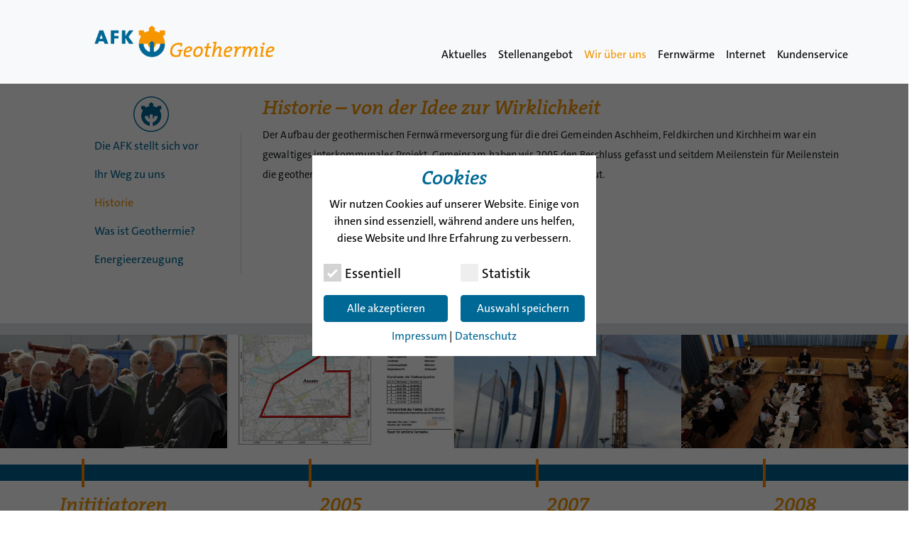

--- FILE ---
content_type: text/html; charset=UTF-8
request_url: https://afk-geothermie.de/historie/
body_size: 13484
content:
<!DOCTYPE html>
<html lang="de">
<head>
	<meta charset="UTF-8">
	<meta name="viewport" content="width=device-width, initial-scale=1, shrink-to-fit=no">
	<meta name="mobile-web-app-capable" content="yes">
	<meta name="format-detection" content="telephone=no">
	<meta name="apple-mobile-web-app-capable" content="yes">
	<meta name="apple-mobile-web-app-title" content="AFK Geothermie - Willkommen bei der AFK">
	<link rel="profile" href="http://gmpg.org/xfn/11">
	<link rel="pingback" href="">
	<title>Historie &#8211; AFK Geothermie</title>
<meta name='robots' content='max-image-preview:large' />
<link rel="alternate" title="oEmbed (JSON)" type="application/json+oembed" href="https://afk-geothermie.de/wp-json/oembed/1.0/embed?url=https%3A%2F%2Fafk-geothermie.de%2Fhistorie%2F" />
<link rel="alternate" title="oEmbed (XML)" type="text/xml+oembed" href="https://afk-geothermie.de/wp-json/oembed/1.0/embed?url=https%3A%2F%2Fafk-geothermie.de%2Fhistorie%2F&#038;format=xml" />
<style id='wp-img-auto-sizes-contain-inline-css'>
img:is([sizes=auto i],[sizes^="auto," i]){contain-intrinsic-size:3000px 1500px}
/*# sourceURL=wp-img-auto-sizes-contain-inline-css */
</style>
<style id='wp-emoji-styles-inline-css'>

	img.wp-smiley, img.emoji {
		display: inline !important;
		border: none !important;
		box-shadow: none !important;
		height: 1em !important;
		width: 1em !important;
		margin: 0 0.07em !important;
		vertical-align: -0.1em !important;
		background: none !important;
		padding: 0 !important;
	}
/*# sourceURL=wp-emoji-styles-inline-css */
</style>
<style id='wp-block-library-inline-css'>
:root{--wp-block-synced-color:#7a00df;--wp-block-synced-color--rgb:122,0,223;--wp-bound-block-color:var(--wp-block-synced-color);--wp-editor-canvas-background:#ddd;--wp-admin-theme-color:#007cba;--wp-admin-theme-color--rgb:0,124,186;--wp-admin-theme-color-darker-10:#006ba1;--wp-admin-theme-color-darker-10--rgb:0,107,160.5;--wp-admin-theme-color-darker-20:#005a87;--wp-admin-theme-color-darker-20--rgb:0,90,135;--wp-admin-border-width-focus:2px}@media (min-resolution:192dpi){:root{--wp-admin-border-width-focus:1.5px}}.wp-element-button{cursor:pointer}:root .has-very-light-gray-background-color{background-color:#eee}:root .has-very-dark-gray-background-color{background-color:#313131}:root .has-very-light-gray-color{color:#eee}:root .has-very-dark-gray-color{color:#313131}:root .has-vivid-green-cyan-to-vivid-cyan-blue-gradient-background{background:linear-gradient(135deg,#00d084,#0693e3)}:root .has-purple-crush-gradient-background{background:linear-gradient(135deg,#34e2e4,#4721fb 50%,#ab1dfe)}:root .has-hazy-dawn-gradient-background{background:linear-gradient(135deg,#faaca8,#dad0ec)}:root .has-subdued-olive-gradient-background{background:linear-gradient(135deg,#fafae1,#67a671)}:root .has-atomic-cream-gradient-background{background:linear-gradient(135deg,#fdd79a,#004a59)}:root .has-nightshade-gradient-background{background:linear-gradient(135deg,#330968,#31cdcf)}:root .has-midnight-gradient-background{background:linear-gradient(135deg,#020381,#2874fc)}:root{--wp--preset--font-size--normal:16px;--wp--preset--font-size--huge:42px}.has-regular-font-size{font-size:1em}.has-larger-font-size{font-size:2.625em}.has-normal-font-size{font-size:var(--wp--preset--font-size--normal)}.has-huge-font-size{font-size:var(--wp--preset--font-size--huge)}.has-text-align-center{text-align:center}.has-text-align-left{text-align:left}.has-text-align-right{text-align:right}.has-fit-text{white-space:nowrap!important}#end-resizable-editor-section{display:none}.aligncenter{clear:both}.items-justified-left{justify-content:flex-start}.items-justified-center{justify-content:center}.items-justified-right{justify-content:flex-end}.items-justified-space-between{justify-content:space-between}.screen-reader-text{border:0;clip-path:inset(50%);height:1px;margin:-1px;overflow:hidden;padding:0;position:absolute;width:1px;word-wrap:normal!important}.screen-reader-text:focus{background-color:#ddd;clip-path:none;color:#444;display:block;font-size:1em;height:auto;left:5px;line-height:normal;padding:15px 23px 14px;text-decoration:none;top:5px;width:auto;z-index:100000}html :where(.has-border-color){border-style:solid}html :where([style*=border-top-color]){border-top-style:solid}html :where([style*=border-right-color]){border-right-style:solid}html :where([style*=border-bottom-color]){border-bottom-style:solid}html :where([style*=border-left-color]){border-left-style:solid}html :where([style*=border-width]){border-style:solid}html :where([style*=border-top-width]){border-top-style:solid}html :where([style*=border-right-width]){border-right-style:solid}html :where([style*=border-bottom-width]){border-bottom-style:solid}html :where([style*=border-left-width]){border-left-style:solid}html :where(img[class*=wp-image-]){height:auto;max-width:100%}:where(figure){margin:0 0 1em}html :where(.is-position-sticky){--wp-admin--admin-bar--position-offset:var(--wp-admin--admin-bar--height,0px)}@media screen and (max-width:600px){html :where(.is-position-sticky){--wp-admin--admin-bar--position-offset:0px}}

/*# sourceURL=wp-block-library-inline-css */
</style><style id='wp-block-heading-inline-css'>
h1:where(.wp-block-heading).has-background,h2:where(.wp-block-heading).has-background,h3:where(.wp-block-heading).has-background,h4:where(.wp-block-heading).has-background,h5:where(.wp-block-heading).has-background,h6:where(.wp-block-heading).has-background{padding:1.25em 2.375em}h1.has-text-align-left[style*=writing-mode]:where([style*=vertical-lr]),h1.has-text-align-right[style*=writing-mode]:where([style*=vertical-rl]),h2.has-text-align-left[style*=writing-mode]:where([style*=vertical-lr]),h2.has-text-align-right[style*=writing-mode]:where([style*=vertical-rl]),h3.has-text-align-left[style*=writing-mode]:where([style*=vertical-lr]),h3.has-text-align-right[style*=writing-mode]:where([style*=vertical-rl]),h4.has-text-align-left[style*=writing-mode]:where([style*=vertical-lr]),h4.has-text-align-right[style*=writing-mode]:where([style*=vertical-rl]),h5.has-text-align-left[style*=writing-mode]:where([style*=vertical-lr]),h5.has-text-align-right[style*=writing-mode]:where([style*=vertical-rl]),h6.has-text-align-left[style*=writing-mode]:where([style*=vertical-lr]),h6.has-text-align-right[style*=writing-mode]:where([style*=vertical-rl]){rotate:180deg}
/*# sourceURL=https://afk-geothermie.de/wp-includes/blocks/heading/style.min.css */
</style>
<style id='wp-block-image-inline-css'>
.wp-block-image>a,.wp-block-image>figure>a{display:inline-block}.wp-block-image img{box-sizing:border-box;height:auto;max-width:100%;vertical-align:bottom}@media not (prefers-reduced-motion){.wp-block-image img.hide{visibility:hidden}.wp-block-image img.show{animation:show-content-image .4s}}.wp-block-image[style*=border-radius] img,.wp-block-image[style*=border-radius]>a{border-radius:inherit}.wp-block-image.has-custom-border img{box-sizing:border-box}.wp-block-image.aligncenter{text-align:center}.wp-block-image.alignfull>a,.wp-block-image.alignwide>a{width:100%}.wp-block-image.alignfull img,.wp-block-image.alignwide img{height:auto;width:100%}.wp-block-image .aligncenter,.wp-block-image .alignleft,.wp-block-image .alignright,.wp-block-image.aligncenter,.wp-block-image.alignleft,.wp-block-image.alignright{display:table}.wp-block-image .aligncenter>figcaption,.wp-block-image .alignleft>figcaption,.wp-block-image .alignright>figcaption,.wp-block-image.aligncenter>figcaption,.wp-block-image.alignleft>figcaption,.wp-block-image.alignright>figcaption{caption-side:bottom;display:table-caption}.wp-block-image .alignleft{float:left;margin:.5em 1em .5em 0}.wp-block-image .alignright{float:right;margin:.5em 0 .5em 1em}.wp-block-image .aligncenter{margin-left:auto;margin-right:auto}.wp-block-image :where(figcaption){margin-bottom:1em;margin-top:.5em}.wp-block-image.is-style-circle-mask img{border-radius:9999px}@supports ((-webkit-mask-image:none) or (mask-image:none)) or (-webkit-mask-image:none){.wp-block-image.is-style-circle-mask img{border-radius:0;-webkit-mask-image:url('data:image/svg+xml;utf8,<svg viewBox="0 0 100 100" xmlns="http://www.w3.org/2000/svg"><circle cx="50" cy="50" r="50"/></svg>');mask-image:url('data:image/svg+xml;utf8,<svg viewBox="0 0 100 100" xmlns="http://www.w3.org/2000/svg"><circle cx="50" cy="50" r="50"/></svg>');mask-mode:alpha;-webkit-mask-position:center;mask-position:center;-webkit-mask-repeat:no-repeat;mask-repeat:no-repeat;-webkit-mask-size:contain;mask-size:contain}}:root :where(.wp-block-image.is-style-rounded img,.wp-block-image .is-style-rounded img){border-radius:9999px}.wp-block-image figure{margin:0}.wp-lightbox-container{display:flex;flex-direction:column;position:relative}.wp-lightbox-container img{cursor:zoom-in}.wp-lightbox-container img:hover+button{opacity:1}.wp-lightbox-container button{align-items:center;backdrop-filter:blur(16px) saturate(180%);background-color:#5a5a5a40;border:none;border-radius:4px;cursor:zoom-in;display:flex;height:20px;justify-content:center;opacity:0;padding:0;position:absolute;right:16px;text-align:center;top:16px;width:20px;z-index:100}@media not (prefers-reduced-motion){.wp-lightbox-container button{transition:opacity .2s ease}}.wp-lightbox-container button:focus-visible{outline:3px auto #5a5a5a40;outline:3px auto -webkit-focus-ring-color;outline-offset:3px}.wp-lightbox-container button:hover{cursor:pointer;opacity:1}.wp-lightbox-container button:focus{opacity:1}.wp-lightbox-container button:focus,.wp-lightbox-container button:hover,.wp-lightbox-container button:not(:hover):not(:active):not(.has-background){background-color:#5a5a5a40;border:none}.wp-lightbox-overlay{box-sizing:border-box;cursor:zoom-out;height:100vh;left:0;overflow:hidden;position:fixed;top:0;visibility:hidden;width:100%;z-index:100000}.wp-lightbox-overlay .close-button{align-items:center;cursor:pointer;display:flex;justify-content:center;min-height:40px;min-width:40px;padding:0;position:absolute;right:calc(env(safe-area-inset-right) + 16px);top:calc(env(safe-area-inset-top) + 16px);z-index:5000000}.wp-lightbox-overlay .close-button:focus,.wp-lightbox-overlay .close-button:hover,.wp-lightbox-overlay .close-button:not(:hover):not(:active):not(.has-background){background:none;border:none}.wp-lightbox-overlay .lightbox-image-container{height:var(--wp--lightbox-container-height);left:50%;overflow:hidden;position:absolute;top:50%;transform:translate(-50%,-50%);transform-origin:top left;width:var(--wp--lightbox-container-width);z-index:9999999999}.wp-lightbox-overlay .wp-block-image{align-items:center;box-sizing:border-box;display:flex;height:100%;justify-content:center;margin:0;position:relative;transform-origin:0 0;width:100%;z-index:3000000}.wp-lightbox-overlay .wp-block-image img{height:var(--wp--lightbox-image-height);min-height:var(--wp--lightbox-image-height);min-width:var(--wp--lightbox-image-width);width:var(--wp--lightbox-image-width)}.wp-lightbox-overlay .wp-block-image figcaption{display:none}.wp-lightbox-overlay button{background:none;border:none}.wp-lightbox-overlay .scrim{background-color:#fff;height:100%;opacity:.9;position:absolute;width:100%;z-index:2000000}.wp-lightbox-overlay.active{visibility:visible}@media not (prefers-reduced-motion){.wp-lightbox-overlay.active{animation:turn-on-visibility .25s both}.wp-lightbox-overlay.active img{animation:turn-on-visibility .35s both}.wp-lightbox-overlay.show-closing-animation:not(.active){animation:turn-off-visibility .35s both}.wp-lightbox-overlay.show-closing-animation:not(.active) img{animation:turn-off-visibility .25s both}.wp-lightbox-overlay.zoom.active{animation:none;opacity:1;visibility:visible}.wp-lightbox-overlay.zoom.active .lightbox-image-container{animation:lightbox-zoom-in .4s}.wp-lightbox-overlay.zoom.active .lightbox-image-container img{animation:none}.wp-lightbox-overlay.zoom.active .scrim{animation:turn-on-visibility .4s forwards}.wp-lightbox-overlay.zoom.show-closing-animation:not(.active){animation:none}.wp-lightbox-overlay.zoom.show-closing-animation:not(.active) .lightbox-image-container{animation:lightbox-zoom-out .4s}.wp-lightbox-overlay.zoom.show-closing-animation:not(.active) .lightbox-image-container img{animation:none}.wp-lightbox-overlay.zoom.show-closing-animation:not(.active) .scrim{animation:turn-off-visibility .4s forwards}}@keyframes show-content-image{0%{visibility:hidden}99%{visibility:hidden}to{visibility:visible}}@keyframes turn-on-visibility{0%{opacity:0}to{opacity:1}}@keyframes turn-off-visibility{0%{opacity:1;visibility:visible}99%{opacity:0;visibility:visible}to{opacity:0;visibility:hidden}}@keyframes lightbox-zoom-in{0%{transform:translate(calc((-100vw + var(--wp--lightbox-scrollbar-width))/2 + var(--wp--lightbox-initial-left-position)),calc(-50vh + var(--wp--lightbox-initial-top-position))) scale(var(--wp--lightbox-scale))}to{transform:translate(-50%,-50%) scale(1)}}@keyframes lightbox-zoom-out{0%{transform:translate(-50%,-50%) scale(1);visibility:visible}99%{visibility:visible}to{transform:translate(calc((-100vw + var(--wp--lightbox-scrollbar-width))/2 + var(--wp--lightbox-initial-left-position)),calc(-50vh + var(--wp--lightbox-initial-top-position))) scale(var(--wp--lightbox-scale));visibility:hidden}}
/*# sourceURL=https://afk-geothermie.de/wp-includes/blocks/image/style.min.css */
</style>
<style id='wp-block-paragraph-inline-css'>
.is-small-text{font-size:.875em}.is-regular-text{font-size:1em}.is-large-text{font-size:2.25em}.is-larger-text{font-size:3em}.has-drop-cap:not(:focus):first-letter{float:left;font-size:8.4em;font-style:normal;font-weight:100;line-height:.68;margin:.05em .1em 0 0;text-transform:uppercase}body.rtl .has-drop-cap:not(:focus):first-letter{float:none;margin-left:.1em}p.has-drop-cap.has-background{overflow:hidden}:root :where(p.has-background){padding:1.25em 2.375em}:where(p.has-text-color:not(.has-link-color)) a{color:inherit}p.has-text-align-left[style*="writing-mode:vertical-lr"],p.has-text-align-right[style*="writing-mode:vertical-rl"]{rotate:180deg}
/*# sourceURL=https://afk-geothermie.de/wp-includes/blocks/paragraph/style.min.css */
</style>
<link rel='stylesheet' id='achtvier-blocks-frontend-css-css' href='https://afk-geothermie.de/wp-content/plugins/achtvier-blocks-optimized-master/build/style.css?ver=1713437694' media='all' />
<style id='global-styles-inline-css'>
:root{--wp--preset--aspect-ratio--square: 1;--wp--preset--aspect-ratio--4-3: 4/3;--wp--preset--aspect-ratio--3-4: 3/4;--wp--preset--aspect-ratio--3-2: 3/2;--wp--preset--aspect-ratio--2-3: 2/3;--wp--preset--aspect-ratio--16-9: 16/9;--wp--preset--aspect-ratio--9-16: 9/16;--wp--preset--color--black: #000000;--wp--preset--color--cyan-bluish-gray: #abb8c3;--wp--preset--color--white: #fff;--wp--preset--color--pale-pink: #f78da7;--wp--preset--color--vivid-red: #cf2e2e;--wp--preset--color--luminous-vivid-orange: #ff6900;--wp--preset--color--luminous-vivid-amber: #fcb900;--wp--preset--color--light-green-cyan: #7bdcb5;--wp--preset--color--vivid-green-cyan: #00d084;--wp--preset--color--pale-cyan-blue: #8ed1fc;--wp--preset--color--vivid-cyan-blue: #0693e3;--wp--preset--color--vivid-purple: #9b51e0;--wp--preset--color--blue: #007bff;--wp--preset--color--indigo: #6610f2;--wp--preset--color--purple: #5533ff;--wp--preset--color--pink: #e83e8c;--wp--preset--color--red: #dc3545;--wp--preset--color--orange: #fd7e14;--wp--preset--color--yellow: #ffc107;--wp--preset--color--green: #28a745;--wp--preset--color--teal: #20c997;--wp--preset--color--cyan: #17a2b8;--wp--preset--color--gray: #6c757d;--wp--preset--color--gray-dark: #343a40;--wp--preset--gradient--vivid-cyan-blue-to-vivid-purple: linear-gradient(135deg,rgb(6,147,227) 0%,rgb(155,81,224) 100%);--wp--preset--gradient--light-green-cyan-to-vivid-green-cyan: linear-gradient(135deg,rgb(122,220,180) 0%,rgb(0,208,130) 100%);--wp--preset--gradient--luminous-vivid-amber-to-luminous-vivid-orange: linear-gradient(135deg,rgb(252,185,0) 0%,rgb(255,105,0) 100%);--wp--preset--gradient--luminous-vivid-orange-to-vivid-red: linear-gradient(135deg,rgb(255,105,0) 0%,rgb(207,46,46) 100%);--wp--preset--gradient--very-light-gray-to-cyan-bluish-gray: linear-gradient(135deg,rgb(238,238,238) 0%,rgb(169,184,195) 100%);--wp--preset--gradient--cool-to-warm-spectrum: linear-gradient(135deg,rgb(74,234,220) 0%,rgb(151,120,209) 20%,rgb(207,42,186) 40%,rgb(238,44,130) 60%,rgb(251,105,98) 80%,rgb(254,248,76) 100%);--wp--preset--gradient--blush-light-purple: linear-gradient(135deg,rgb(255,206,236) 0%,rgb(152,150,240) 100%);--wp--preset--gradient--blush-bordeaux: linear-gradient(135deg,rgb(254,205,165) 0%,rgb(254,45,45) 50%,rgb(107,0,62) 100%);--wp--preset--gradient--luminous-dusk: linear-gradient(135deg,rgb(255,203,112) 0%,rgb(199,81,192) 50%,rgb(65,88,208) 100%);--wp--preset--gradient--pale-ocean: linear-gradient(135deg,rgb(255,245,203) 0%,rgb(182,227,212) 50%,rgb(51,167,181) 100%);--wp--preset--gradient--electric-grass: linear-gradient(135deg,rgb(202,248,128) 0%,rgb(113,206,126) 100%);--wp--preset--gradient--midnight: linear-gradient(135deg,rgb(2,3,129) 0%,rgb(40,116,252) 100%);--wp--preset--font-size--small: 13px;--wp--preset--font-size--medium: 20px;--wp--preset--font-size--large: 36px;--wp--preset--font-size--x-large: 42px;--wp--preset--spacing--20: 0.44rem;--wp--preset--spacing--30: 0.67rem;--wp--preset--spacing--40: 1rem;--wp--preset--spacing--50: 1.5rem;--wp--preset--spacing--60: 2.25rem;--wp--preset--spacing--70: 3.38rem;--wp--preset--spacing--80: 5.06rem;--wp--preset--shadow--natural: 6px 6px 9px rgba(0, 0, 0, 0.2);--wp--preset--shadow--deep: 12px 12px 50px rgba(0, 0, 0, 0.4);--wp--preset--shadow--sharp: 6px 6px 0px rgba(0, 0, 0, 0.2);--wp--preset--shadow--outlined: 6px 6px 0px -3px rgb(255, 255, 255), 6px 6px rgb(0, 0, 0);--wp--preset--shadow--crisp: 6px 6px 0px rgb(0, 0, 0);}:where(.is-layout-flex){gap: 0.5em;}:where(.is-layout-grid){gap: 0.5em;}body .is-layout-flex{display: flex;}.is-layout-flex{flex-wrap: wrap;align-items: center;}.is-layout-flex > :is(*, div){margin: 0;}body .is-layout-grid{display: grid;}.is-layout-grid > :is(*, div){margin: 0;}:where(.wp-block-columns.is-layout-flex){gap: 2em;}:where(.wp-block-columns.is-layout-grid){gap: 2em;}:where(.wp-block-post-template.is-layout-flex){gap: 1.25em;}:where(.wp-block-post-template.is-layout-grid){gap: 1.25em;}.has-black-color{color: var(--wp--preset--color--black) !important;}.has-cyan-bluish-gray-color{color: var(--wp--preset--color--cyan-bluish-gray) !important;}.has-white-color{color: var(--wp--preset--color--white) !important;}.has-pale-pink-color{color: var(--wp--preset--color--pale-pink) !important;}.has-vivid-red-color{color: var(--wp--preset--color--vivid-red) !important;}.has-luminous-vivid-orange-color{color: var(--wp--preset--color--luminous-vivid-orange) !important;}.has-luminous-vivid-amber-color{color: var(--wp--preset--color--luminous-vivid-amber) !important;}.has-light-green-cyan-color{color: var(--wp--preset--color--light-green-cyan) !important;}.has-vivid-green-cyan-color{color: var(--wp--preset--color--vivid-green-cyan) !important;}.has-pale-cyan-blue-color{color: var(--wp--preset--color--pale-cyan-blue) !important;}.has-vivid-cyan-blue-color{color: var(--wp--preset--color--vivid-cyan-blue) !important;}.has-vivid-purple-color{color: var(--wp--preset--color--vivid-purple) !important;}.has-black-background-color{background-color: var(--wp--preset--color--black) !important;}.has-cyan-bluish-gray-background-color{background-color: var(--wp--preset--color--cyan-bluish-gray) !important;}.has-white-background-color{background-color: var(--wp--preset--color--white) !important;}.has-pale-pink-background-color{background-color: var(--wp--preset--color--pale-pink) !important;}.has-vivid-red-background-color{background-color: var(--wp--preset--color--vivid-red) !important;}.has-luminous-vivid-orange-background-color{background-color: var(--wp--preset--color--luminous-vivid-orange) !important;}.has-luminous-vivid-amber-background-color{background-color: var(--wp--preset--color--luminous-vivid-amber) !important;}.has-light-green-cyan-background-color{background-color: var(--wp--preset--color--light-green-cyan) !important;}.has-vivid-green-cyan-background-color{background-color: var(--wp--preset--color--vivid-green-cyan) !important;}.has-pale-cyan-blue-background-color{background-color: var(--wp--preset--color--pale-cyan-blue) !important;}.has-vivid-cyan-blue-background-color{background-color: var(--wp--preset--color--vivid-cyan-blue) !important;}.has-vivid-purple-background-color{background-color: var(--wp--preset--color--vivid-purple) !important;}.has-black-border-color{border-color: var(--wp--preset--color--black) !important;}.has-cyan-bluish-gray-border-color{border-color: var(--wp--preset--color--cyan-bluish-gray) !important;}.has-white-border-color{border-color: var(--wp--preset--color--white) !important;}.has-pale-pink-border-color{border-color: var(--wp--preset--color--pale-pink) !important;}.has-vivid-red-border-color{border-color: var(--wp--preset--color--vivid-red) !important;}.has-luminous-vivid-orange-border-color{border-color: var(--wp--preset--color--luminous-vivid-orange) !important;}.has-luminous-vivid-amber-border-color{border-color: var(--wp--preset--color--luminous-vivid-amber) !important;}.has-light-green-cyan-border-color{border-color: var(--wp--preset--color--light-green-cyan) !important;}.has-vivid-green-cyan-border-color{border-color: var(--wp--preset--color--vivid-green-cyan) !important;}.has-pale-cyan-blue-border-color{border-color: var(--wp--preset--color--pale-cyan-blue) !important;}.has-vivid-cyan-blue-border-color{border-color: var(--wp--preset--color--vivid-cyan-blue) !important;}.has-vivid-purple-border-color{border-color: var(--wp--preset--color--vivid-purple) !important;}.has-vivid-cyan-blue-to-vivid-purple-gradient-background{background: var(--wp--preset--gradient--vivid-cyan-blue-to-vivid-purple) !important;}.has-light-green-cyan-to-vivid-green-cyan-gradient-background{background: var(--wp--preset--gradient--light-green-cyan-to-vivid-green-cyan) !important;}.has-luminous-vivid-amber-to-luminous-vivid-orange-gradient-background{background: var(--wp--preset--gradient--luminous-vivid-amber-to-luminous-vivid-orange) !important;}.has-luminous-vivid-orange-to-vivid-red-gradient-background{background: var(--wp--preset--gradient--luminous-vivid-orange-to-vivid-red) !important;}.has-very-light-gray-to-cyan-bluish-gray-gradient-background{background: var(--wp--preset--gradient--very-light-gray-to-cyan-bluish-gray) !important;}.has-cool-to-warm-spectrum-gradient-background{background: var(--wp--preset--gradient--cool-to-warm-spectrum) !important;}.has-blush-light-purple-gradient-background{background: var(--wp--preset--gradient--blush-light-purple) !important;}.has-blush-bordeaux-gradient-background{background: var(--wp--preset--gradient--blush-bordeaux) !important;}.has-luminous-dusk-gradient-background{background: var(--wp--preset--gradient--luminous-dusk) !important;}.has-pale-ocean-gradient-background{background: var(--wp--preset--gradient--pale-ocean) !important;}.has-electric-grass-gradient-background{background: var(--wp--preset--gradient--electric-grass) !important;}.has-midnight-gradient-background{background: var(--wp--preset--gradient--midnight) !important;}.has-small-font-size{font-size: var(--wp--preset--font-size--small) !important;}.has-medium-font-size{font-size: var(--wp--preset--font-size--medium) !important;}.has-large-font-size{font-size: var(--wp--preset--font-size--large) !important;}.has-x-large-font-size{font-size: var(--wp--preset--font-size--x-large) !important;}
/*# sourceURL=global-styles-inline-css */
</style>

<style id='classic-theme-styles-inline-css'>
/*! This file is auto-generated */
.wp-block-button__link{color:#fff;background-color:#32373c;border-radius:9999px;box-shadow:none;text-decoration:none;padding:calc(.667em + 2px) calc(1.333em + 2px);font-size:1.125em}.wp-block-file__button{background:#32373c;color:#fff;text-decoration:none}
/*# sourceURL=/wp-includes/css/classic-themes.min.css */
</style>
<link rel='stylesheet' id='wp-components-css' href='https://afk-geothermie.de/wp-includes/css/dist/components/style.min.css?ver=6.9' media='all' />
<link rel='stylesheet' id='wp-preferences-css' href='https://afk-geothermie.de/wp-includes/css/dist/preferences/style.min.css?ver=6.9' media='all' />
<link rel='stylesheet' id='wp-block-editor-css' href='https://afk-geothermie.de/wp-includes/css/dist/block-editor/style.min.css?ver=6.9' media='all' />
<link rel='stylesheet' id='wp-reusable-blocks-css' href='https://afk-geothermie.de/wp-includes/css/dist/reusable-blocks/style.min.css?ver=6.9' media='all' />
<link rel='stylesheet' id='wp-patterns-css' href='https://afk-geothermie.de/wp-includes/css/dist/patterns/style.min.css?ver=6.9' media='all' />
<link rel='stylesheet' id='wp-editor-css' href='https://afk-geothermie.de/wp-includes/css/dist/editor/style.min.css?ver=6.9' media='all' />
<link rel='stylesheet' id='achtvier_accordeon-cgb-style-css-css' href='https://afk-geothermie.de/wp-content/plugins/achtvier-accordeon/dist/blocks.style.build.css?ver=6.9' media='all' />
<link rel='stylesheet' id='av-owl-mainstyle-css' href='https://afk-geothermie.de/wp-content/plugins/achtvier-blocks-optimized-master//asset-library/vendor/owl/owlcarousel.min.css?ver=6.9' media='all' />
<link rel='stylesheet' id='av-animate-css' href='https://afk-geothermie.de/wp-content/plugins/achtvier-blocks-optimized-master//asset-library/vendor/animate/animate.min.css?ver=6.9' media='all' />
<link rel='stylesheet' id='av-owl-themestyle-css' href='https://afk-geothermie.de/wp-content/plugins/achtvier-blocks-optimized-master//asset-library/vendor/owl/owlthemedefault.min.css?ver=6.9' media='all' />
<link rel='stylesheet' id='av-cookie-opt-in-css-css' href='https://afk-geothermie.de/wp-content/plugins/achtvier-cookie-optin-master//assets/av-cookie.css?ver=6.9' media='all' />
<link rel='stylesheet' id='child-understrap-styles-css' href='https://afk-geothermie.de/wp-content/themes/afk/css/child-theme.min.css?ver=0.5.3' media='all' />
<link rel='stylesheet' id='child-extra-understrap-styles-css' href='https://afk-geothermie.de/wp-content/themes/afk/css/extra.css?ver=0.5.3' media='all' />
<link rel='stylesheet' id='child-extra-smartmenus-styles-css' href='https://afk-geothermie.de/wp-content/themes/afk/css/sm-core-css.css?ver=0.5.3' media='all' />
<script src="https://afk-geothermie.de/wp-includes/js/jquery/jquery.min.js?ver=3.7.1" id="jquery-core-js"></script>
<script src="https://afk-geothermie.de/wp-includes/js/jquery/jquery-migrate.min.js?ver=3.4.1" id="jquery-migrate-js"></script>
<script src="https://afk-geothermie.de/wp-content/plugins/achtvier-blocks-optimized-master//asset-library/vendor/owl/owl.carousel.min.js?ver=6.9" id="av-owl-carousel-js"></script>
<script src="https://afk-geothermie.de/wp-content/plugins/achtvier-cookie-optin-master//assets/av-cookie.js?ver=6.9" id="av-cookie-meldung-js"></script>
<script src="https://afk-geothermie.de/wp-content/themes/afk/js/popper.min.js?ver=6.9" id="popper-scripts-js"></script>
<link rel="https://api.w.org/" href="https://afk-geothermie.de/wp-json/" /><link rel="alternate" title="JSON" type="application/json" href="https://afk-geothermie.de/wp-json/wp/v2/pages/1549" /><meta name="generator" content="WordPress 6.9" />
<link rel="canonical" href="https://afk-geothermie.de/historie/" />
<link rel='shortlink' href='https://afk-geothermie.de/?p=1549' />
<meta name="mobile-web-app-capable" content="yes">
<meta name="apple-mobile-web-app-capable" content="yes">
<meta name="apple-mobile-web-app-title" content="AFK Geothermie - Willkommen bei der AFK">
<style>.recentcomments a{display:inline !important;padding:0 !important;margin:0 !important;}</style><link rel="icon" href="https://afk-geothermie.de/wp-content/uploads/2020/09/cropped-afk-icon-512-32x32.png" sizes="32x32" />
<link rel="icon" href="https://afk-geothermie.de/wp-content/uploads/2020/09/cropped-afk-icon-512-192x192.png" sizes="192x192" />
<link rel="apple-touch-icon" href="https://afk-geothermie.de/wp-content/uploads/2020/09/cropped-afk-icon-512-180x180.png" />
<meta name="msapplication-TileImage" content="https://afk-geothermie.de/wp-content/uploads/2020/09/cropped-afk-icon-512-270x270.png" />
		<style id="wp-custom-css">
			 @media (min-width: 1281px) {
#main-menu .dropdown-menu {
      padding-top: 1.2rem;
      background-color: rgb(248, 249, 250);

	 }}

@media (max-width: 768px) {
.menu-item {
    margin-left: 0rem;
}
	#main-menu .dropdown-menu li {
    border-bottom: 0px solid #ffff;
}
	


}

p {
    font-size: 0.9rem;
    line-height: 2;
    letter-spacing: 0.1px;
    margin-bottom: 1rem;
}	

.extra_margin{
    margin-bottom: 2rem;

}

:root .has-vivid-red-color {
   /* background-color: white;*/
background: rgba(255,255,255,0.8);
	padding: 3px;
}

.av-cookie-banner-info, .av-cookie-banner-boxes, .av-cookie-links-bottom {
	color: #000
	
}
#av-all-cookie-acpt {
	background-color: #006895;
}

#av-all-cookie-acpt:hover {
	background-color: #004d6f;
}
.hustle-ui.module_id_6 .hustle-layout .hustle-title {text-align: center !important;}
.hustle-ui.module_id_6 .hustle-layout a.hustle-button-cta {background-color: #f59500!important;}

.wp-block-file__button {
    background: #f59500;
    color: #fff;
    text-decoration: none;
    border-radius: 4px;
}

.wp-block-button__link{
	 border-radius: 6px;
	background-color: #f59500 
}

.wp-block-separator {
border: none;
border-top: 2px solid;
color: #006895;
padding-bottom: 1rem;
}


		</style>
		</head>

<body class="wp-singular page-template-default page page-id-1549 wp-custom-logo wp-embed-responsive wp-theme-understrap wp-child-theme-afk understrap-no-sidebar">

<div class="hfeed site" id="page">

	<!-- ******************* The Navbar Area ******************* -->
	<div id="wrapper-navbar" itemscope itemtype="http://schema.org/WebSite">

		<a class="skip-link sr-only sr-only-focusable" href="#content">Zum Inhalt springen</a>

		<nav class="navbar navbar-expand-md bg-light fixed-top  navbar-light">

					<div class="container" >
		
					<!-- Your site title as branding in the menu -->
					<a href="https://afk-geothermie.de/" class="navbar-brand custom-logo-link" rel="home"><img width="405" height="100" src="https://afk-geothermie.de/wp-content/uploads/2019/05/logo_afk_rgb_cr.png" class="img-fluid" alt="AFK Geothermie" decoding="async" srcset="https://afk-geothermie.de/wp-content/uploads/2019/05/logo_afk_rgb_cr.png 405w, https://afk-geothermie.de/wp-content/uploads/2019/05/logo_afk_rgb_cr-300x74.png 300w" sizes="(max-width: 405px) 100vw, 405px" /></a><!-- end custom logo -->

				<button class="navbar-toggler" type="button" data-toggle="collapse" data-target="#navbarNavDropdown" aria-controls="navbarNavDropdown" aria-expanded="false" aria-label="Navigation umschalten">
					<span class="navbar-toggler-icon"></span>
				</button>
						<!-- The WordPress Menu goes here -->
				<div id="navbarNavDropdown" class="collapse container navbar-collapse"><ul id="main-menu" class="navbar-nav ml-auto"><li itemscope="itemscope" itemtype="https://www.schema.org/SiteNavigationElement" id="menu-item-3015" class="menu-item menu-item-type-post_type menu-item-object-page menu-item-3015 nav-item"><a href="https://afk-geothermie.de/aktuelles/" class="nav-link">Aktuelles</a></li>
<li itemscope="itemscope" itemtype="https://www.schema.org/SiteNavigationElement" id="menu-item-3240" class="menu-item menu-item-type-post_type menu-item-object-page menu-item-3240 nav-item"><a href="https://afk-geothermie.de/stellenausschreibung/" class="nav-link">Stellenangebot</a></li>
<li itemscope="itemscope" itemtype="https://www.schema.org/SiteNavigationElement" id="menu-item-2068" class="menu-item menu-item-type-post_type menu-item-object-page current-menu-ancestor current-menu-parent current_page_parent current_page_ancestor menu-item-has-children dropdown active menu-item-2068 nav-item"><a href="https://afk-geothermie.de/wir-ueber-uns/" aria-haspopup="true" aria-expanded="false" class="dropdown-togglezz nav-link" id="menu-item-dropdown-2068">Wir über uns</a>
<ul class="dropdown-menu" aria-labelledby="menu-item-dropdown-2068" role="menu">
	<li itemscope="itemscope" itemtype="https://www.schema.org/SiteNavigationElement" id="menu-item-2173" class="menu-item menu-item-type-post_type menu-item-object-page menu-item-2173 nav-item"><a href="https://afk-geothermie.de/team/" class="dropdown-item">Ihr Weg zu uns</a></li>
	<li itemscope="itemscope" itemtype="https://www.schema.org/SiteNavigationElement" id="menu-item-2174" class="menu-item menu-item-type-post_type menu-item-object-page current-menu-item page_item page-item-1549 current_page_item active menu-item-2174 nav-item"><a href="https://afk-geothermie.de/historie/" class="dropdown-item">Historie</a></li>
	<li itemscope="itemscope" itemtype="https://www.schema.org/SiteNavigationElement" id="menu-item-2175" class="menu-item menu-item-type-post_type menu-item-object-page menu-item-2175 nav-item"><a href="https://afk-geothermie.de/was-is-geothermie/" class="dropdown-item">Was ist Geothermie?</a></li>
	<li itemscope="itemscope" itemtype="https://www.schema.org/SiteNavigationElement" id="menu-item-2177" class="menu-item menu-item-type-post_type menu-item-object-page menu-item-2177 nav-item"><a href="https://afk-geothermie.de/energiezentrale/" class="dropdown-item">Energieerzeugung</a></li>
</ul>
</li>
<li itemscope="itemscope" itemtype="https://www.schema.org/SiteNavigationElement" id="menu-item-2151" class="menu-item menu-item-type-post_type menu-item-object-page menu-item-has-children dropdown menu-item-2151 nav-item"><a href="https://afk-geothermie.de/vorteile-der-geothermie/" aria-haspopup="true" aria-expanded="false" class="dropdown-togglezz nav-link" id="menu-item-dropdown-2151">Fernwärme</a>
<ul class="dropdown-menu" aria-labelledby="menu-item-dropdown-2151" role="menu">
	<li itemscope="itemscope" itemtype="https://www.schema.org/SiteNavigationElement" id="menu-item-3372" class="menu-item menu-item-type-post_type menu-item-object-page menu-item-3372 nav-item"><a href="https://afk-geothermie.de/ausbau-waermenetz/" class="dropdown-item">Ausbau Wärmenetz</a></li>
	<li itemscope="itemscope" itemtype="https://www.schema.org/SiteNavigationElement" id="menu-item-2178" class="menu-item menu-item-type-post_type menu-item-object-page menu-item-2178 nav-item"><a href="https://afk-geothermie.de/vorteile-der-geothermie/" class="dropdown-item">Was sind die Vorteile der Geothermie?</a></li>
	<li itemscope="itemscope" itemtype="https://www.schema.org/SiteNavigationElement" id="menu-item-2181" class="menu-item menu-item-type-post_type menu-item-object-page menu-item-2181 nav-item"><a href="https://afk-geothermie.de/wie-werde-ich-kunde/" class="dropdown-item">Wie kann ich mich anschließen?</a></li>
	<li itemscope="itemscope" itemtype="https://www.schema.org/SiteNavigationElement" id="menu-item-2180" class="menu-item menu-item-type-post_type menu-item-object-page menu-item-2180 nav-item"><a href="https://afk-geothermie.de/paket-fernwaermeanschluss/" class="dropdown-item">Was ist in meinem Anschluss enthalten?</a></li>
	<li itemscope="itemscope" itemtype="https://www.schema.org/SiteNavigationElement" id="menu-item-2182" class="menu-item menu-item-type-post_type menu-item-object-page menu-item-2182 nav-item"><a href="https://afk-geothermie.de/preisbildung/" class="dropdown-item">Was kostet mich der Anschluss?</a></li>
	<li itemscope="itemscope" itemtype="https://www.schema.org/SiteNavigationElement" id="menu-item-2606" class="menu-item menu-item-type-post_type menu-item-object-page menu-item-2606 nav-item"><a href="https://afk-geothermie.de/anschluss-und-waermelieferleistung/" class="dropdown-item">Wie berechnet sich der Wärmepreis?</a></li>
</ul>
</li>
<li itemscope="itemscope" itemtype="https://www.schema.org/SiteNavigationElement" id="menu-item-2124" class="menu-item menu-item-type-post_type menu-item-object-page menu-item-2124 nav-item"><a href="https://afk-geothermie.de/internet-von-pyur/" class="nav-link">Internet</a></li>
<li itemscope="itemscope" itemtype="https://www.schema.org/SiteNavigationElement" id="menu-item-2125" class="menu-item menu-item-type-post_type menu-item-object-page menu-item-has-children dropdown menu-item-2125 nav-item"><a href="https://afk-geothermie.de/afk-kundenservice/" aria-haspopup="true" aria-expanded="false" class="dropdown-togglezz nav-link" id="menu-item-dropdown-2125">Kundenservice</a>
<ul class="dropdown-menu" aria-labelledby="menu-item-dropdown-2125" role="menu">
	<li itemscope="itemscope" itemtype="https://www.schema.org/SiteNavigationElement" id="menu-item-3402" class="menu-item menu-item-type-custom menu-item-object-custom menu-item-3402 nav-item"><a href="https://mein.afk-geothermie.de/portal/login" class="dropdown-item">Online-Portal</a></li>
	<li itemscope="itemscope" itemtype="https://www.schema.org/SiteNavigationElement" id="menu-item-2183" class="menu-item menu-item-type-post_type menu-item-object-page menu-item-2183 nav-item"><a href="https://afk-geothermie.de/afk-kundenservice/" class="dropdown-item">Kontakt</a></li>
	<li itemscope="itemscope" itemtype="https://www.schema.org/SiteNavigationElement" id="menu-item-2184" class="menu-item menu-item-type-post_type menu-item-object-page menu-item-2184 nav-item"><a href="https://afk-geothermie.de/downloads/" class="dropdown-item">Downloadbereich</a></li>
	<li itemscope="itemscope" itemtype="https://www.schema.org/SiteNavigationElement" id="menu-item-2186" class="menu-item menu-item-type-post_type menu-item-object-page menu-item-2186 nav-item"><a href="https://afk-geothermie.de/links/" class="dropdown-item">Links</a></li>
	<li itemscope="itemscope" itemtype="https://www.schema.org/SiteNavigationElement" id="menu-item-2185" class="menu-item menu-item-type-post_type menu-item-object-page menu-item-2185 nav-item"><a href="https://afk-geothermie.de/faq/" class="dropdown-item">Häufige Fragen</a></li>
</ul>
</li>
</ul></div>										</div><!-- .container -->
			
		</nav><!-- .site-navigation -->

	</div><!-- #wrapper-navbar end -->

<div class="wrapper" id="page-wrapper">

	<div class="container-fluid" id="content" tabindex="-1">


			<!-- Do the left sidebar check -->

			<main class="site-main" id="main">

				
					
<article class="post-1549 page type-page status-publish hentry" id="post-1549">

	
	<div class="entry-content">

		
<div class="wp-block-cgb-block-bootstrap-container undefined  container"><div class="row">
<div class="wp-block-cgb-block-bootstrap-cols  col-sm-12 col-xl-3 col-md-4 d-none d-md-block side-menu-container"><div class="wp-block-image is-resized">
<figure class="aligncenter"><img decoding="async" src="https://5566-1.mucix.net//wp-content/uploads/2019/03/afk-icon-afk-blue.svg" alt="" class="wp-image-2018" style="width:auto;height:50px"/></figure>
</div>

<div class="menu-wir-ueber-uns-menu-container"><ul id="menu-wir-ueber-uns-menu" class="menu"><li id="menu-item-2208" class="menu-item menu-item-type-post_type menu-item-object-page menu-item-2208"><a href="https://afk-geothermie.de/wir-ueber-uns/">Die AFK stellt sich vor</a></li>
<li id="menu-item-1560" class="menu-item menu-item-type-post_type menu-item-object-page menu-item-1560"><a href="https://afk-geothermie.de/team/">Ihr Weg zu uns</a></li>
<li id="menu-item-1559" class="menu-item menu-item-type-post_type menu-item-object-page current-menu-item page_item page-item-1549 current_page_item menu-item-1559"><a href="https://afk-geothermie.de/historie/" aria-current="page">Historie</a></li>
<li id="menu-item-1558" class="menu-item menu-item-type-post_type menu-item-object-page menu-item-1558"><a href="https://afk-geothermie.de/was-is-geothermie/">Was ist Geothermie?</a></li>
<li id="menu-item-1557" class="menu-item menu-item-type-post_type menu-item-object-page menu-item-1557"><a href="https://afk-geothermie.de/energiezentrale/">Energieerzeugung</a></li>
</ul></div>



<p></p>
</div>



<div class="wp-block-cgb-block-bootstrap-cols  col-sm-12 col-xl-9 col-md-8 aside-col">
<h2 class="wp-block-heading">Historie &#8211; von der Idee zur Wirklichkeit</h2>



<p>Der Aufbau der geothermischen Fernwärmeversorgung für die drei Gemeinden Aschheim, Feldkirchen und Kirchheim war ein gewaltiges interkommunales Projekt. Gemeinsam haben wir 2005 den Beschluss gefasst und seitdem Meilenstein für Meilenstein die geothermische Versorgung für unsere Bürgerinnen und Bürger ausgebaut.  </p>
</div>
</div></div>



<div class="wp-block-cgb-block-bootstrap-container undefined  container-fluid slider-container"><div class="row">
<div class="wp-block-cgb-block-bootstrap-cols  col-sm-12 col-xl-12 col-md-12">
<div class="wp-block-achtvier-slider-mk-2" data-slidesdesktop="4" data-slidestablet="2" data-slidesmobile="1" data-autoplay="false" data-showpoints="false" data-slidespeed="600" data-showarrows="false" data-slidepadding="0" data-slidepaddingtablet="0" data-slidepaddingmobile="0" data-sliderloop="true" data-rewind="false" data-stagepadding="0" data-stagepaddingmobile="0" data-stagepaddingtablet="0" data-stopohover="false">
<div class="wp-block-achtvierblocks-better-mini-content"><div class="mini-headerimage" style="background-image:url('https://5566-1.mucix.net//wp-content/uploads/2019/02/AFK-Bohrbeginn_01-1024x686.jpg')"></div><h3>Inititiatoren</h3><p class="top-content">Gründungsväter und Initiatoren der AFK Geothermie GmbH waren die damaligen Bürgermeister der drei Gemeinden, Helmut J. Englmann (Aschheim), Heinz Hilger (Kirchheim) und Leonhard Baumann (Feldkirchen, nicht im Bild) sowie der heute noch amtierende Bürgermeister von Feldkirchen, Werner van der Weck. <br/><br/></p><p class="bottom-content"></p></div>



<div class="wp-block-achtvierblocks-better-mini-content"><div class="mini-headerimage" style="background-image:url('https://5566-1.mucix.net//wp-content/uploads/2019/02/050811_aschheim_erlaubnisfeld1-pdf-1024x718.jpg')"></div><h3>2005</h3><p class="top-content">Die Gemeinde Aschheim erhält am 17. Oktober 2005 vom Bayerischen Wirtschaftsministerium die Erlaubnis, Erdwärme im Claim Ascaim aufzusuchen.<br/><br/></p><p class="bottom-content"></p></div>



<div class="wp-block-achtvierblocks-better-mini-content"><div class="mini-headerimage" style="background-image:url('https://5566-1.mucix.net//wp-content/uploads/2018/09/Foto-Zeitleiste2007-300x175.jpg')"></div><h3>2007</h3><p class="top-content">Am 24. April 2007 schließen sich die drei Gemeinden zu einer Arbeitsgemeinschaft (GbR) zusammen, um die Aufsuchung von Erdwärme im Erlaubnisfeld Ascaim vorzubereiten.<br/><br/></p><p class="bottom-content"></p></div>



<div class="wp-block-achtvierblocks-better-mini-content"><div class="mini-headerimage" style="background-image:url('https://5566-1.mucix.net//wp-content/uploads/2019/01/Vertragsunterzeichnung_Vogelperspektive-Seite-6-1-1024x553.jpg')"></div><h3>2008</h3><p class="top-content">Nach Beschluss auf einer gemeinsamen Gemeinderatssitzung der drei Gemeinden erfolgt am 13. März 2008 die notarielle Eintragung der interkommunalen AFK-Geothermie GmbH.<br/><br/></p><p class="bottom-content"></p></div>



<div class="wp-block-achtvierblocks-better-mini-content"><div class="mini-headerimage" style="background-image:url('https://5566-1.mucix.net//wp-content/uploads/2018/09/Foto-Zeitleiste2009-300x175.jpg')"></div><h3>2008</h3><p class="top-content">Bohrbeginn der Förderbohrung Th1 auf dem Claim Ascaim westlich der Autobahn A99.<br/><br/></p><p class="bottom-content"></p></div>



<div class="wp-block-achtvierblocks-better-mini-content"><div class="mini-headerimage" style="background-image:url('https://5566-1.mucix.net//wp-content/uploads/2019/02/2009-03-11_TH2_006-225x300.jpg')"></div><h3>2009</h3><p class="top-content">Die Reinjektionsbohrung wird nördlich des Abfanggrabens erfolgreich abgeteuft.<br/><br/></p><p class="bottom-content"></p></div>



<div class="wp-block-achtvierblocks-better-mini-content"><div class="mini-headerimage" style="background-image:url('https://5566-1.mucix.net//wp-content/uploads/2019/03/AFK_Energiezentrale-1024x262.jpg')"></div><h3>2009</h3><p class="top-content">Bau der Energiezentrale und des Fernwärmenetzes.<br/><br/></p><p class="bottom-content"></p></div>



<div class="wp-block-achtvierblocks-better-mini-content"><div class="mini-headerimage" style="background-image:url('https://5566-1.mucix.net//wp-content/uploads/2019/02/aschheim-1024x800.jpg')"></div><h3>2009</h3><p class="top-content">Die ersten Wohn- und Gewerbegebäude werden mit AFK-Wärme versorgt.<br/></p><p class="bottom-content"><strong>Ausbaustand:</strong><br/>24,4 km Fernwärmetrasse<br/>16,9 MW Anschlussleistung<br/></p></div>



<div class="wp-block-achtvierblocks-better-mini-content"><div class="mini-headerimage" style="background-image:url('https://5566-1.mucix.net//wp-content/uploads/2019/01/TagderoffenTuerAFK008-für-SZ-Seite-7-1024x681.jpg')"></div><h3>2010</h3><p class="top-content">Am 6. Mai 2010 wird die Energiezentrale feierlich in Betrieb genommen.<br/></p><p class="bottom-content"><strong>Ausbaustand:</strong><br/>37,5 km Fernwärmetrasse<br/>27,1 MW Anschlussleistung <br/></p></div>



<div class="wp-block-achtvierblocks-better-mini-content"><div class="mini-headerimage" style="background-image:url('https://5566-1.mucix.net//wp-content/uploads/2019/01/48A0441-Seite-8-1024x681.jpg')"></div><h3>2011</h3><p class="top-content">Zusätzlich zum Fernwärmeanschluss erhalten die AFK-Kunden einen Glasfaseranschluss mit einer Übertragungsrate von 100 Mbit/s.</p><p class="bottom-content"><strong>Ausbaustand:</strong><br/>50,8 km Fernwärmetrasse<br/>34,4 MW Anschlussleistung</p></div>



<div class="wp-block-achtvierblocks-better-mini-content"><div class="mini-headerimage" style="background-image:url('https://5566-1.mucix.net//wp-content/uploads/2019/03/2012_DSC5888_AFK-Geothermie_Foerderstelle-1024x682.jpg')"></div><h3>2012</h3><p class="top-content">Verlängerung der Bewilligung zur Gewinnung von Erdwärme im Feld AFK-Ascaim bis zum 28.02.2060<br/></p><p class="bottom-content"><strong>Ausbaustand:</strong><br/>61,2 km Fernwärmetrasse<br/>40,2 MW Anschlussleistun </p></div>



<div class="wp-block-achtvierblocks-better-mini-content"><div class="mini-headerimage" style="background-image:url('https://5566-1.mucix.net//wp-content/uploads/2019/02/48A0346-1024x683.jpg')"></div><h3>2013</h3><p class="top-content">Beschluss zur Erweiterung der Energiezentrale mittels zusätzlicher Energieerzeugungsträger (Mittellastanlage).<br/></p><p class="bottom-content"><strong>Ausbaustand:</strong><br/>66,5 km Fernwärmetrasse<br/>45,0 MW Anschlussleistung </p></div>



<div class="wp-block-achtvierblocks-better-mini-content"><div class="mini-headerimage" style="background-image:url('https://5566-1.mucix.net//wp-content/uploads/2019/02/Foto12-300x225.jpg')"></div><h3>2014</h3><p class="top-content">Stetiger Ausbau des Fernwärmnetzes und Anschluss neuer Kunden<em> </em> <br/></p><p class="bottom-content"><strong>Ausbaustand:</strong><br/>70,9 km Fernwärmetrasse<br/>48,4 MW Anschlussleistung</p></div>



<div class="wp-block-achtvierblocks-better-mini-content"><div class="mini-headerimage" style="background-image:url('https://5566-1.mucix.net//wp-content/uploads/2019/02/DSC_0106-1-681x1024.jpg')"></div><h3>2015</h3><p class="top-content">Stetiger Ausbau des Fernwärmnetzes und Anschluss neuer Kunden  <br/> </p><p class="bottom-content"><strong>Ausbaustand:</strong><br/>74,7 km Fernwärmetrasse<br/>53,7 MW Anschlussleistung</p></div>



<div class="wp-block-achtvierblocks-better-mini-content"><div class="mini-headerimage" style="background-image:url('https://5566-1.mucix.net//wp-content/uploads/2019/01/BHKW-zugeschnitten-300x175.jpg')"></div><h3>2016</h3><p class="top-content">Realisierung der Mittellastanlage mit einem erdgasbetriebenen Blockheizkraftwerk, einer Absorptionswärmepumpe und einem Multifuelkessel.<br/>  </p><p class="bottom-content"><strong>Ausbaustand:</strong><br/>77,0 km Fernwärmetrasse<br/>58,4 MW Anschlussleistun</p></div>



<div class="wp-block-achtvierblocks-better-mini-content"><div class="mini-headerimage" style="background-image:url('https://5566-1.mucix.net//wp-content/uploads/2019/02/MG_9056-1024x662.jpg')"></div><h3>2017</h3><p class="top-content">Stetiger Ausbau des Fernwärmnetzes und  Anschluss neuer Kunden <br/> </p><p class="bottom-content"><strong>Ausbaustand:</strong><br/>79,3 km Fernwärmetrasse<br/>59,4 MW Anschlussleistung</p></div>



<div class="wp-block-achtvierblocks-better-mini-content"><div class="mini-headerimage" style="background-image:url('https://5566-1.mucix.net//wp-content/uploads/2019/02/48A0239-1024x683.jpg')"></div><h3>2018</h3><p class="top-content">Die AFK hat eine flächendeckende Umfrage zum künftigen Anschlussbedarf in den drei Gemeinden durchgeführt. Die geothermische Leistung soll mit weiteren Bohrungen entsprechend des Wärmebedarfs erhöht werden.  </p><p class="bottom-content"><strong>Ausbaustand:</strong><br/>80,6 km Fernwärmetrasse<br/>66,0 MW Anschlussleistung</p></div>
</div>
</div>
</div></div>

		
	</div><!-- .entry-content -->

	<footer class="entry-footer">

		
	</footer><!-- .entry-footer -->

</article><!-- #post-## -->

					
				
			</main><!-- #main -->

		<!-- Do the right sidebar check -->


</div><!-- Container end -->

</div><!-- Wrapper end -->





	<!-- ******************* The Footer Full-width Widget Area ******************* -->

	<div class="wrapper" id="wrapper-footer-full">

		<div class="container" id="footer-full-content" tabindex="-1">

			<div class="row">

				<div id="nav_menu-3" class="footer-widget widget_nav_menu widget-count-1 col-md-12"><div class="menu-footer-container"><ul id="menu-footer" class="menu"><li id="menu-item-530" class="menu-item menu-item-type-post_type menu-item-object-page menu-item-530"><a href="https://afk-geothermie.de/impressum/">Impressum</a></li>
<li id="menu-item-537" class="menu-item menu-item-type-post_type menu-item-object-page menu-item-privacy-policy menu-item-537"><a rel="privacy-policy" href="https://afk-geothermie.de/dsgvo/">DSGVO</a></li>
<li id="menu-item-2939" class="menu-item menu-item-type-post_type menu-item-object-page menu-item-2939"><a href="https://afk-geothermie.de/afk-kundenservice/">Kontakt</a></li>
</ul></div></div><!-- .footer-widget -->				<script type="speculationrules">
{"prefetch":[{"source":"document","where":{"and":[{"href_matches":"/*"},{"not":{"href_matches":["/wp-*.php","/wp-admin/*","/wp-content/uploads/*","/wp-content/*","/wp-content/plugins/*","/wp-content/themes/afk/*","/wp-content/themes/understrap/*","/*\\?(.+)"]}},{"not":{"selector_matches":"a[rel~=\"nofollow\"]"}},{"not":{"selector_matches":".no-prefetch, .no-prefetch a"}}]},"eagerness":"conservative"}]}
</script>
<div class ="av-cookie-banner-wrapper" id ="av-cbnwr"><div class ="av-cookie-banner"><div class="av-cookie-banner-header"><h3 class="av-cookie-banner-h">Cookies</h3><div class="av-cookie-banner-info">Wir nutzen Cookies auf unserer Website. Einige von ihnen sind essenziell, während andere uns helfen, diese Website und Ihre Erfahrung zu verbessern.</div></div><form><div class="av-cookie-banner-boxes"><label></span><input type="checkbox" name="check-ess" id="av-cookie-ess" value="1" checked disabled>Essentiell<span class="checkmark alon"></label> <label><input type="checkbox" name="check-trk" id="av-cookie-trak" value="1" >Statistik<span class="checkmark"></span></label> </div><div class="av-cookie-button-outer-wrapper"><div class="av-cookie-button-wrapper"><a href="#" id="av-all-cookie-acpt" class="btn btn-primary">Alle akzeptieren</a></div><div class="av-cookie-button-wrapper"><a href="#" id="av-cookie-save" class="btn btn-primary">Auswahl speichern</a></div></div></form><div class="av-cookie-banner-bottom"></div><div class="av-cookie-links-bottom"><a class="av-dsvgo" href="/impressum" >Impressum</a> | <a class="av-dsvgo" href="/datenschutz" >Datenschutz</a></div></div></div><noscript><p><img src="//84ghz-stats.de/matomo.php?idsite=2&rec=1" style="border:0;" alt="" /></p></noscript>
		<script type="text/javascript">
			var visualizerUserInteractionEvents = [
				"scroll",
				"mouseover",
				"keydown",
				"touchmove",
				"touchstart"
			];

			visualizerUserInteractionEvents.forEach(function(event) {
				window.addEventListener(event, visualizerTriggerScriptLoader, { passive: true });
			});

			function visualizerTriggerScriptLoader() {
				visualizerLoadScripts();
				visualizerUserInteractionEvents.forEach(function(event) {
					window.removeEventListener(event, visualizerTriggerScriptLoader, { passive: true });
				});
			}

			function visualizerLoadScripts() {
				document.querySelectorAll("script[data-visualizer-script]").forEach(function(elem) {
					jQuery.getScript( elem.getAttribute("data-visualizer-script") )
					.done( function( script, textStatus ) {
						elem.setAttribute("src", elem.getAttribute("data-visualizer-script"));
						elem.removeAttribute("data-visualizer-script");
						setTimeout( function() {
							visualizerRefreshChart();
						} );
					} );
				});
			}

			function visualizerRefreshChart() {
				jQuery( '.visualizer-front:not(.visualizer-chart-loaded)' ).resize();
				if ( jQuery( 'div.viz-facade-loaded:not(.visualizer-lazy):empty' ).length > 0 ) {
					visualizerUserInteractionEvents.forEach( function( event ) {
						window.addEventListener( event, function() {
							jQuery( '.visualizer-front:not(.visualizer-chart-loaded)' ).resize();
						}, { passive: true } );
					} );
				}
			}
		</script>
			<script src="https://afk-geothermie.de/wp-content/plugins/achtvier-blocks-extra//build/assets/avassets.js?ver=1.1" id="achtvier-blocks-extra-assets-js"></script>
<script src="https://afk-geothermie.de/wp-content/plugins/achtvier-blocks-optimized-master//build/assets/avassets.js?ver=1.1" id="achtvier-blocks-assets-js"></script>
<script src="https://afk-geothermie.de/wp-content/themes/afk/js/child-theme.js?ver=0.5.3" id="child-understrap-scripts-js"></script>
<script src="https://afk-geothermie.de/wp-content/themes/afk/js/scripts.js?ver=1.1" id="child-afk-scripts-js"></script>
<script id="wp-emoji-settings" type="application/json">
{"baseUrl":"https://s.w.org/images/core/emoji/17.0.2/72x72/","ext":".png","svgUrl":"https://s.w.org/images/core/emoji/17.0.2/svg/","svgExt":".svg","source":{"concatemoji":"https://afk-geothermie.de/wp-includes/js/wp-emoji-release.min.js?ver=6.9"}}
</script>
<script type="module">
/*! This file is auto-generated */
const a=JSON.parse(document.getElementById("wp-emoji-settings").textContent),o=(window._wpemojiSettings=a,"wpEmojiSettingsSupports"),s=["flag","emoji"];function i(e){try{var t={supportTests:e,timestamp:(new Date).valueOf()};sessionStorage.setItem(o,JSON.stringify(t))}catch(e){}}function c(e,t,n){e.clearRect(0,0,e.canvas.width,e.canvas.height),e.fillText(t,0,0);t=new Uint32Array(e.getImageData(0,0,e.canvas.width,e.canvas.height).data);e.clearRect(0,0,e.canvas.width,e.canvas.height),e.fillText(n,0,0);const a=new Uint32Array(e.getImageData(0,0,e.canvas.width,e.canvas.height).data);return t.every((e,t)=>e===a[t])}function p(e,t){e.clearRect(0,0,e.canvas.width,e.canvas.height),e.fillText(t,0,0);var n=e.getImageData(16,16,1,1);for(let e=0;e<n.data.length;e++)if(0!==n.data[e])return!1;return!0}function u(e,t,n,a){switch(t){case"flag":return n(e,"\ud83c\udff3\ufe0f\u200d\u26a7\ufe0f","\ud83c\udff3\ufe0f\u200b\u26a7\ufe0f")?!1:!n(e,"\ud83c\udde8\ud83c\uddf6","\ud83c\udde8\u200b\ud83c\uddf6")&&!n(e,"\ud83c\udff4\udb40\udc67\udb40\udc62\udb40\udc65\udb40\udc6e\udb40\udc67\udb40\udc7f","\ud83c\udff4\u200b\udb40\udc67\u200b\udb40\udc62\u200b\udb40\udc65\u200b\udb40\udc6e\u200b\udb40\udc67\u200b\udb40\udc7f");case"emoji":return!a(e,"\ud83e\u1fac8")}return!1}function f(e,t,n,a){let r;const o=(r="undefined"!=typeof WorkerGlobalScope&&self instanceof WorkerGlobalScope?new OffscreenCanvas(300,150):document.createElement("canvas")).getContext("2d",{willReadFrequently:!0}),s=(o.textBaseline="top",o.font="600 32px Arial",{});return e.forEach(e=>{s[e]=t(o,e,n,a)}),s}function r(e){var t=document.createElement("script");t.src=e,t.defer=!0,document.head.appendChild(t)}a.supports={everything:!0,everythingExceptFlag:!0},new Promise(t=>{let n=function(){try{var e=JSON.parse(sessionStorage.getItem(o));if("object"==typeof e&&"number"==typeof e.timestamp&&(new Date).valueOf()<e.timestamp+604800&&"object"==typeof e.supportTests)return e.supportTests}catch(e){}return null}();if(!n){if("undefined"!=typeof Worker&&"undefined"!=typeof OffscreenCanvas&&"undefined"!=typeof URL&&URL.createObjectURL&&"undefined"!=typeof Blob)try{var e="postMessage("+f.toString()+"("+[JSON.stringify(s),u.toString(),c.toString(),p.toString()].join(",")+"));",a=new Blob([e],{type:"text/javascript"});const r=new Worker(URL.createObjectURL(a),{name:"wpTestEmojiSupports"});return void(r.onmessage=e=>{i(n=e.data),r.terminate(),t(n)})}catch(e){}i(n=f(s,u,c,p))}t(n)}).then(e=>{for(const n in e)a.supports[n]=e[n],a.supports.everything=a.supports.everything&&a.supports[n],"flag"!==n&&(a.supports.everythingExceptFlag=a.supports.everythingExceptFlag&&a.supports[n]);var t;a.supports.everythingExceptFlag=a.supports.everythingExceptFlag&&!a.supports.flag,a.supports.everything||((t=a.source||{}).concatemoji?r(t.concatemoji):t.wpemoji&&t.twemoji&&(r(t.twemoji),r(t.wpemoji)))});
//# sourceURL=https://afk-geothermie.de/wp-includes/js/wp-emoji-loader.min.js
</script>
    <script type="text/javascript">
        jQuery( function( $ ) {

            for (let i = 0; i < document.forms.length; ++i) {
                let form = document.forms[i];
				if ($(form).attr("method") != "get") { $(form).append('<input type="hidden" name="SGiPKpZfnAvBRz" value="YCKA4HgyxcGd8kX" />'); }
if ($(form).attr("method") != "get") { $(form).append('<input type="hidden" name="dUntVcuDY-WzZNGX" value="WuldO3mZ_Cr0" />'); }
            }

            $(document).on('submit', 'form', function () {
				if ($(this).attr("method") != "get") { $(this).append('<input type="hidden" name="SGiPKpZfnAvBRz" value="YCKA4HgyxcGd8kX" />'); }
if ($(this).attr("method") != "get") { $(this).append('<input type="hidden" name="dUntVcuDY-WzZNGX" value="WuldO3mZ_Cr0" />'); }
                return true;
            });

            jQuery.ajaxSetup({
                beforeSend: function (e, data) {

                    if (data.type !== 'POST') return;

                    if (typeof data.data === 'object' && data.data !== null) {
						data.data.append("SGiPKpZfnAvBRz", "YCKA4HgyxcGd8kX");
data.data.append("dUntVcuDY-WzZNGX", "WuldO3mZ_Cr0");
                    }
                    else {
                        data.data = data.data + '&SGiPKpZfnAvBRz=YCKA4HgyxcGd8kX&dUntVcuDY-WzZNGX=WuldO3mZ_Cr0';
                    }
                }
            });

        });
    </script>
	
			</div>

		</div>

	</div><!-- #wrapper-footer-full -->




</div><!-- #page we need this extra closing tag here -->


</body>

</html>


--- FILE ---
content_type: text/css
request_url: https://afk-geothermie.de/wp-content/plugins/achtvier-blocks-optimized-master/build/style.css?ver=1713437694
body_size: 557
content:
/**
 * #.# Styles
 *
 * CSS for both Frontend+Backend.
 */
/**
 * #.# Styles
 *
 * CSS for both Frontend+Backend.
 */
/**
 * #.# Styles
 *
 * CSS for both Frontend+Backend.
 */
/**
 * #.# Styles
 *
 * CSS for both Frontend+Backend.
 */
/**
 * #.# Styles
 *
 * CSS for both Frontend+Backend.
 */
/**
 * #.# Styles
 *
 * CSS for both Frontend+Backend.
 */
/**
 * #.# Styles
 *
 * CSS for both Frontend+Backend.
 */
.wp-block-achtvier-blocks-bettertabs .nav-item {
  width: 100%;
}
.wp-block-achtvier-blocks-bettertabs .tab-pane {
  display: none;
  height: 20rem;
  overflow-y: scroll;
}
.wp-block-achtvier-blocks-bettertabs .tab-pane.show {
  display: block;
}
.wp-block-achtvier-blocks-bettertabs .inner-tabs {
  background-color: #fff;
}
.wp-block-achtvier-blocks-bettertabs .inner-tabs:first-of-type {
  background-color: #fff;
}
.wp-block-achtvier-blocks-bettertabs .avgb-tabs-panel {
  padding-bottom: 5rem;
}

.nav-tabs--vertical {
  border-bottom: none;
  border-right: 1px solid #ddd;
  display: flex;
  flex-flow: column nowrap;
}
.nav-tabs--left {
  margin: 0 15px;
}
.nav-tabs--left .nav-item + .nav-item {
  margin-top: 0.25rem;
}
.nav-tabs--left .nav-link {
  transition: border-color 0.125s ease-in;
  white-space: nowrap;
}
.nav-tabs--left .nav-link:hover {
  background-color: #f7f7f7;
  border-color: transparent;
}
.nav-tabs--left .nav-link.active {
  border-bottom-color: #ddd;
  border-right-color: #fff;
  border-bottom-left-radius: 0.25rem;
  border-top-right-radius: 0;
  margin-right: -1px;
}
.nav-tabs--left .nav-link.active:hover {
  background-color: #fff;
  border-color: #0275d8 #fff #0275d8 #0275d8;
}

/**
 * #.# Styles
 *
 * CSS for both Frontend+Backend.
 */
.wp-block-cgb-block-achtvier-guten-slider {
  border: 0.2rem solid #000;
  color: #000;
  margin: 0 auto;
  max-width: 740px;
  padding: 2rem;
}

.owl-dots {
  height: 0;
}

--- FILE ---
content_type: text/css
request_url: https://afk-geothermie.de/wp-content/plugins/achtvier-accordeon/dist/blocks.style.build.css?ver=6.9
body_size: 136
content:
.wp-block-cgb-block-achtvier-accordeon{background:#ff4500;border:0.2rem solid #292929;color:#292929;margin:0 auto;max-width:740px;padding:2rem}


--- FILE ---
content_type: text/css
request_url: https://afk-geothermie.de/wp-content/plugins/achtvier-cookie-optin-master//assets/av-cookie.css?ver=6.9
body_size: 704
content:

.av-cookie-banner-wrapper {
    position: fixed;
    top: 0;
    left: 0;
    width: 100%;
    height: 100%;
    background-color: rgba(0,0,0,0.6);
    display: flex;
    justify-content: center;
    align-items: center;
    transition: all 1s linear;
    z-index: 500;
}
.av-cookie-banner {
    background-color: #fff;
    padding: 1rem;
    text-align: center;
    max-width: 400px;
}
.av-cookie-banner-info {
  margin-bottom: 1rem;
}

#av-all-cookie-acpt {
    background-color: blue;
}
.av-cookie-banner-wrapper.av-verschwind {
  
  opacity: 0;
}
.av-cookie-button-wrapper {
    margin-bottom: 0.5rem;
}
.av-cookie-banner-boxes {
    padding: 0.5rem 0;
    display: flex;
    justify-content: space-between;
    position: relative;
}
.av-cookie-banner-boxes label {
    font-size: 1.2rem;
    width:175px;
    text-align: left;
    position: relative;
    padding-left: 17px;
 
}

.av-cookie-button-outer-wrapper {
    display: flex;
    justify-content: space-between;
}
.av-cookie-button-outer-wrapper .btn {
    width: 175px;
}

.checkmark {
    position: absolute;
    top: 0;
    left: 0;
    height: 25px;
    width: 25px;
    background-color: #eee;
  }
  /* When the checkbox is checked, add a blue background */
  input:checked ~ .checkmark {
    background-color: #2196F3;
  }

  .av-cookie-banner-boxes label input {
      opacity: 0;
  }

  
  
  /* Create the checkmark/indicator (hidden when not checked) */
  .checkmark:after {
    content: "";
    position: absolute;
    display: none;
  }
  
  /* Show the checkmark when checked */
  input:checked ~ .checkmark:after {
    display: block;
  }
    /* Show the checkmark when checked */
    input:checked ~ .checkmark.alon {
        background-color: lightgrey;
     }

  
  /* Style the checkmark/indicator */
  .av-cookie-banner-boxes label .checkmark:after {
    left: 9px;
    top: 5px;
    width: 7px;
    height: 14px;
    border: solid #fff;
    border-width: 0 3px 3px 0;
    -webkit-transform: rotate(45deg);
    -ms-transform: rotate(45deg);
    transform: rotate(45deg);
  } 

--- FILE ---
content_type: text/css
request_url: https://afk-geothermie.de/wp-content/themes/afk/css/extra.css?ver=0.5.3
body_size: 2313
content:

@font-face {
  font-family: "TheSerifC5-SemiBoldItalic";
  src: url("../fonts/TheSerifC5-6iSemiBoldItalic.woff2") format("woff2");
  font-weight: normal;
  font-style: normal;
}

@font-face {
  font-family: "TheSansC5-Bold";
  src: url("../fonts/TheSansC5-7_Bold.woff2") format("woff2");
  font-weight: normal;
  font-style: normal;
}

@font-face {
  font-family: "TheSansC5-Plain";
  src: url("../fonts/TheSansC5-5_Plain.woff2") format("woff2");
  font-weight: normal;
  font-style: normal;
}
.custom-logo-link {z-index: 5}

body {
  -webkit-hyphens: auto;
  -moz-hyphens: auto;
  -ms-hyphens: auto;
  hyphens: auto;
font-family: "TheSansC5-Plain", sans-serif;
font-feature-settings: "kern" 1 ,"liga" 1, "calt" 1, "locl" 1;
-webkit-font-feature-settings: "kern" 1 ,"liga" 1, "calt" 1, "locl" 1;
-moz-font-feature-settings: "kern" 1 ,"liga" 1, "calt" 1, "locl" 1;
-ms-font-feature-settings: "kern" 1 ,"liga" 1, "calt" 1, "locl" 1;
-o-font-feature-settings: "kern" 1 ,"liga" 1, "calt" 1, "locl" 1;
  scrollbar-width: none;
}

body::-webkit-scrollbar {
    display: none;  // Safari and Chrome
}
html {
    scrollbar-width: none; /*For Firefox*/
    -ms-overflow-style: none; /*For IE and Edge*/
}

html::-webkit-scrollbar {
    width: 0px; /*For Chrome, Safari and Opera*/
}

body {
    scrollbar-width: none; /*For Firefox*/
    -ms-overflow-style: none; /*For IE and Edge*/
}

body::-webkit-scrollbar {
    width: 0px; /*For Chrome, Safari and Opera*/
}


.h1, .h2, .h3, .h4, .h5, .h6, h1, h2, h3, h4, h5, h6 {
  font-family: "TheSerifC5-SemiBoldItalic";
  margin-bottom: .5rem;
  font-weight: 500;
  line-height: 1.2;
}

#menu-footer.menu {
  list-style: none;
  display:inline-flex;


}

#menu-footer.menu a{
  color: #fff;
  text-decoration: none;
  list-style: none;
  padding-right: 2rem;
  padding-left: 2rem;



}

#main-menu .dropdown-menu li {
    border-bottom: 1px solid #f59500;
}

.wp-block-cover, .wp-block-cover-image {
    align-items: center;
    background-color: #000;
    background-position: 50%;
    background-size: cover;
    display: flex;
    justify-content: center;
    margin: 0 0 5.5em;
    min-height: 419px;
    overflow: hidden;
    position: relative;
    width: 100%;
}

.wp-block-cover-image.has-left-content .wp-block-cover-image-text, .wp-block-cover-image.has-left-content .wp-block-cover-text, .wp-block-cover-image.has-left-content h2, .wp-block-cover.has-left-content .wp-block-cover-image-text, .wp-block-cover.has-left-content .wp-block-cover-text, .wp-block-cover.has-left-content h2 {
    margin-left: 156px;
    text-align: left;
}

.achtvier-svg-kachel-icon svg
{
	fill: red !important;
}
@media (max-width: 800px) {
	.custom-logo-link img {
    max-width: 14rem;
}
}
.wp-block-achtvier-blocks-bettertabs .tab-pane {
	height: auto;
}
.page-id-123 .wp-block-achtvier-blocks-bettertabs .tab-pane {
	min-height: 35rem;
}

#div.menu-footer-container {
	padding-bottom:6rem;
}

.entry-content{
	min-height:5vh;

}

#main #post-1550 .entry-content {
  margin-top: 4rem;
}

#wrapper-footer-full {

    background-color: #006895;

    width: 100%;

}
.wp-block-spacer{
	height:50px;
}
#footer-full-content {
  background-color: #006895;
}
.fixed-top {
    position: fixed;
    top: 0;
    right: 0;
    left: 0;
    z-index: 1030;
    height: 118px;
}
p{
font-size:0.9rem;
line-height: 2;
letter-spacing:0.1px;
margin-bottom: 2rem;
}

.h3, h3 {
    font-size:1.75rem;
}
.h2, h2 {
    font-size: 1.75rem;
}

@media (max-width: 768px) {
.nav-link {
    display: block;
    padding: .5rem 1rem;
        padding-right: 1rem;
        padding-left: 1rem;
    font-size: 0.8rem;

	}
#wrapper-footer-full {

    background-color: #006895;
    color: #fff;
 		position:absolute;
    width: 100%;

}

}
.navbar-nav {
    background-color: #f8f9fa;
}

#wrapper-footer-full.wrapper.fixed-bottom{
  height:40px;
}


.owl-prev, .owl-next {
  width: 3rem;
  height: 3rem;
}
.owl-prev, .owl-next {
  position: absolute;
  top: 40%;
}
.owl-prev{

  left: 2%;
}
.owl-next {

  right: 2%;
}
.afk-angle-left {
   background-image: url("/wp-content/plugins/achtvier-guten-slider/src/assets/arrows/arrow_left.svg");
   width: 3rem;
   height: 3rem;
  background-position: center;
  background-size: auto 100%;
  background-repeat: no-repeat;


}
.afk-angle-right {
   background-image: url("/wp-content/plugins/achtvier-guten-slider/src/assets/arrows/arrow_right.svg");
   width: 3rem;
   height: 3rem;
   background-position: center;
   background-repeat: no-repeat;
   background-size: auto 100%;
}

@media only screen and (min-width: 600px) {.wp-block-achtvier-block-achtvier-svg-kachel .achtvier-titel-wrapper {
  padding-left: 0;
  padding-right: 0;
  padding-top: 0;
  padding-bottom: 0;
  max-width: 40%;
  margin: 1rem auto 3rem auto;
}
.navbar-light .navbar-nav .nav-link:focus, .navbar-light .navbar-nav .nav-link:hover {
    color: #000;
    white-space: nowrap;
}
.navbar-expand-md .navbar-nav .nav-link {
    padding-right: 0rem;
    padding-left: 1rem;
    white-space: nowrap;
}
}

@media only screen and (min-width: 300px) {.wp-block-achtvier-block-achtvier-svg-kachel .achtvier-titel-wrapper {
    margin-top: 1rem;
    margin-bottom: 3rem;
}}


a:hover {
    color: #003349;
    text-decoration:none;
}
.wp-block-achtvier-blocks-bettertabs .tab-pane::-webkit-scrollbar {
 display: none;
}
.wp-block-achtvier-blocks-bettertabs .tab-pane {
	overflow: -moz-scrollbars-none;
 -ms-overflow-style: none;
}
.schaltflaechen-container .wp-block-cgb-block-bootstrap-cols h3 {
  font-family: "TheSansC5-Plain", sans-serif;
}
.wp-block-achtvierblocks-better-mini-content {

    width: 100%;
}

.owl-item .wp-block-achtvierblocks-better-mini-content .top-content {
    margin-bottom: 4rem;
}

#post-1549 .aside-col {
	min-height: 20rem;
}
.wp-block-achtvier-block-accordeon {
	padding: 0;
}
.card {
  border-radius: 0;
}
.wp-block-cover-text{
	font-size: 3em;
	font-family: "TheSerifC5-SemiBoldItalic";
    margin-bottom: .5rem;
    font-weight: 500;
    line-height: 1.2;

}
.bigger-image{
	width:95%;
}

#wrapper-footer-full {

    background-color: #006895;
    color: #fff;
    width: 100%;
    height: 5.5rem;

}



.wp-block-achtvier-blocks-bettertabs .tab-pane::-webkit-scrollbar {
 display: none;
}
.wp-block-achtvier-blocks-bettertabs .tab-pane {
	overflow: -moz-scrollbars-none;
 -ms-overflow-style: none;
}
.schaltflaechen-container .wp-block-cgb-block-bootstrap-cols h3 {
  font-family: "TheSansC5-Plain", sans-serif;
}

#wrapper-footer-full.wrapper.fixed-bottom{
  height:40px;
}

.navbar-expand-md .navbar-nav .nav-link {
    text-transform: none;
    font-size: 1rem;
}

/*.menu-wir-ueber-uns-menu-container ul li a {
    white-space: nowrap;
}*/

@media only screen
  and (min-device-width: 375px)
  and (max-device-width: 736px)
 {
    .h3, h3 {
        font-size: 0.75rem;
    }
  .content {
        font-size: 0.7rem;
    }
    .wp-block-cover, .wp-block-cover-image {
    align-items: center;
    background-color: #000;
    background-position: 57%;
    background-size: cover;
    display: flex;
    justify-content: center;
    margin: 0 0 1.5em;
    min-height: 320px;
    overflow: hidden;
    position: relative;
    width: 100%;
}
#menu-footer.menu {
    list-style: none;
    display: inline-flex;
    font-size: 0.75rem;
}

.menu-item {
    margin-left: 3rem;
}

}
 @media (max-width: 768px) {
   #navbarNavDropdown {

    padding: 0;

}
   .menu-overwrap {
     position: relative;

   }
    nav.navbar {
     padding: 0;

   }
   .navbar-toggler {
     margin-right: 1rem;
   }
   .menu-item {
     padding: 1rem 0;
     font-weight: bold;
   }
   .nav-item.show {
     padding-bottom: 0;
   }
   .menu-item .menu-item {
     padding:  0;
     font-weight: normal;
   }
   .menu-item.show + li {
     padding-top:  0;

   }

   .dropdown-toggle::after {

    display: inline-block;
    width: 0;
    height: 0;
    margin-left: .255em;
    vertical-align: 0em;
    content: "+";
    border-top: 0;
    border-right: 0;
    border-bottom: 0;
    border-left: 0;
    color: #f59500;

 }
   .dropdown-item {
     padding-left: 3.5rem;
   }
   li.show .dropdown-toggle::after {
    display: inline-block;
    width: 0;
    height: 0;
    margin-left: .255em;
    vertical-align: 0em;
    content: "-";
    border-top: 0;
    border-right: 0;
    border-bottom: 0;
    border-left: 0;
  }
  .dropdown-menu {

    padding-top:  0;
    padding-bottom:  0;

    background-color: inherit;
    background-clip: padding-box;
    border: 0;


}
.navbar-expand-md .navbar-nav > li > .nav-link {

    font-size: 1.1rem;
  }
  #wrapper-footer-full {
    display: flex;
    flex-direction: column;
    height: auto;
  }

   #page-wrapper {
     padding-bottom: 50px;
   }


 }/*  ende Mobil CSS */

 @media (min-width:576px) and (max-width:1870px) {
  .wp-block-achtvier-block-achtvier-svg-kachel .achtvier-titel-wrapper {
    max-width:100%;
  }

 }


 /*
   ##Device = Desktops
   ##Screen = 1281px to higher resolution desktops
 */

 @media (min-width: 1281px) {
.dropdown-menu {
      padding-top: 1.2rem;
      background-color: rgb(248, 249, 250);

 }


--- FILE ---
content_type: application/javascript
request_url: https://afk-geothermie.de/wp-content/plugins/achtvier-blocks-extra//build/assets/avassets.js?ver=1.1
body_size: 2895
content:
(function webpackUniversalModuleDefinition(root, factory) {
	if(typeof exports === 'object' && typeof module === 'object')
		module.exports = factory();
	else if(typeof define === 'function' && define.amd)
		define([], factory);
	else if(typeof exports === 'object')
		exports["achtvier-blocks-optimized"] = factory();
	else
		root["achtvier-blocks-optimized"] = factory();
})(window, function() {
return /******/ (function(modules) { // webpackBootstrap
/******/ 	// The module cache
/******/ 	var installedModules = {};
/******/
/******/ 	// The require function
/******/ 	function __webpack_require__(moduleId) {
/******/
/******/ 		// Check if module is in cache
/******/ 		if(installedModules[moduleId]) {
/******/ 			return installedModules[moduleId].exports;
/******/ 		}
/******/ 		// Create a new module (and put it into the cache)
/******/ 		var module = installedModules[moduleId] = {
/******/ 			i: moduleId,
/******/ 			l: false,
/******/ 			exports: {}
/******/ 		};
/******/
/******/ 		// Execute the module function
/******/ 		modules[moduleId].call(module.exports, module, module.exports, __webpack_require__);
/******/
/******/ 		// Flag the module as loaded
/******/ 		module.l = true;
/******/
/******/ 		// Return the exports of the module
/******/ 		return module.exports;
/******/ 	}
/******/
/******/
/******/ 	// expose the modules object (__webpack_modules__)
/******/ 	__webpack_require__.m = modules;
/******/
/******/ 	// expose the module cache
/******/ 	__webpack_require__.c = installedModules;
/******/
/******/ 	// define getter function for harmony exports
/******/ 	__webpack_require__.d = function(exports, name, getter) {
/******/ 		if(!__webpack_require__.o(exports, name)) {
/******/ 			Object.defineProperty(exports, name, { enumerable: true, get: getter });
/******/ 		}
/******/ 	};
/******/
/******/ 	// define __esModule on exports
/******/ 	__webpack_require__.r = function(exports) {
/******/ 		if(typeof Symbol !== 'undefined' && Symbol.toStringTag) {
/******/ 			Object.defineProperty(exports, Symbol.toStringTag, { value: 'Module' });
/******/ 		}
/******/ 		Object.defineProperty(exports, '__esModule', { value: true });
/******/ 	};
/******/
/******/ 	// create a fake namespace object
/******/ 	// mode & 1: value is a module id, require it
/******/ 	// mode & 2: merge all properties of value into the ns
/******/ 	// mode & 4: return value when already ns object
/******/ 	// mode & 8|1: behave like require
/******/ 	__webpack_require__.t = function(value, mode) {
/******/ 		if(mode & 1) value = __webpack_require__(value);
/******/ 		if(mode & 8) return value;
/******/ 		if((mode & 4) && typeof value === 'object' && value && value.__esModule) return value;
/******/ 		var ns = Object.create(null);
/******/ 		__webpack_require__.r(ns);
/******/ 		Object.defineProperty(ns, 'default', { enumerable: true, value: value });
/******/ 		if(mode & 2 && typeof value != 'string') for(var key in value) __webpack_require__.d(ns, key, function(key) { return value[key]; }.bind(null, key));
/******/ 		return ns;
/******/ 	};
/******/
/******/ 	// getDefaultExport function for compatibility with non-harmony modules
/******/ 	__webpack_require__.n = function(module) {
/******/ 		var getter = module && module.__esModule ?
/******/ 			function getDefault() { return module['default']; } :
/******/ 			function getModuleExports() { return module; };
/******/ 		__webpack_require__.d(getter, 'a', getter);
/******/ 		return getter;
/******/ 	};
/******/
/******/ 	// Object.prototype.hasOwnProperty.call
/******/ 	__webpack_require__.o = function(object, property) { return Object.prototype.hasOwnProperty.call(object, property); };
/******/
/******/ 	// __webpack_public_path__
/******/ 	__webpack_require__.p = "";
/******/
/******/
/******/ 	// Load entry module and return exports
/******/ 	return __webpack_require__(__webpack_require__.s = 0);
/******/ })
/************************************************************************/
/******/ ({

/***/ "./asset-library/src/readmore/index.js":
/*!*********************************************!*\
  !*** ./asset-library/src/readmore/index.js ***!
  \*********************************************/
/*! no static exports found */
/***/ (function(module, exports) {

eval("(function (rmm, $, undefined) {\n  document.addEventListener(\"DOMContentLoaded\", function () {\n    function rmm_init() {\n      if (window.innerWidth < 769) {\n        //we calculate the step length fo 50ms\n        var getStepLength = function getStepLength(elem_length, target_speed) {\n          var stepLength = Math.round(elem_length / target_speed * 50);\n          return Math.round(stepLength);\n        };\n        var rmm_wrappers = document.querySelectorAll(\".wp-block-achtvier-read-more\");\n        console.log(rmm_wrappers);\n        for (var i = 0; i < rmm_wrappers.length; i++) {\n          var heightOnMobile = parseInt(rmm_wrappers[i].dataset.heightonmobile);\n          var targetSpeed = parseInt(rmm_wrappers[i].dataset.slidedownspeed);\n          var inner_wrapper = rmm_wrappers[i].querySelector('.av-read-more-inner-wrapper');\n          var toggle_button = rmm_wrappers[i].querySelector('.av-read-more-link');\n          inner_height = inner_wrapper.scrollHeight;\n          var stepLength = getStepLength(inner_height, targetSpeed);\n          inner_wrapper.style.maxHeight = heightOnMobile + \"px\";\n          toggle_button.addEventListener('click', function (event) {\n            var inw = event.target.closest(\".av-read-more-button-wrapper\").previousSibling;\n            console.log(inw);\n            console.log(targetSpeed);\n            var expandAnimation = setInterval(function () {\n              if (heightOnMobile >= inner_height) {\n                clearInterval(expandAnimation);\n                inw.classList.add(\"expanded\");\n                inw.style.maxHeight = \"unset\";\n              }\n              heightOnMobile = heightOnMobile + stepLength;\n              inw.style.maxHeight = heightOnMobile + \"px\";\n            }, 50);\n            this.classList.add('hidden');\n          });\n        }\n      }\n    }\n    rmm_init();\n  });\n})(window.rmm = window.rmm || {}, jQuery);\n\n//# sourceURL=webpack://achtvier-blocks-optimized/./asset-library/src/readmore/index.js?");

/***/ }),

/***/ "./asset-library/src/slidertrigger/index.js":
/*!**************************************************!*\
  !*** ./asset-library/src/slidertrigger/index.js ***!
  \**************************************************/
/*! no static exports found */
/***/ (function(module, exports) {

eval("/*lauch*/\n\n(function (avslider, $) {\n  $(document).ready(function () {\n    function av_init_sliders() {\n      $('.wp-block-achtvier-block-achtvier-guten-slider').each(function () {\n        var carousel = $(this);\n        if (carousel.hasClass(\"owl-loaded\")) {\n          carousel.trigger('destroy.owl.carousel').removeClass('owl-carousel owl-loaded');\n          carousel.find('.owl-stage-outer').children().unwrap();\n        }\n        // console.log(\"carousel width\", carousel.width())\n        carousel.addClass('owl-carousel');\n        var slideSpeed = 600;\n        if (carousel.data('slidespeed')) {\n          slideSpeed = carousel.data('slidespeed');\n        }\n        var isstoponhover = carousel.data('stoponhover') === true;\n        var isnav = carousel.data('showarrows') === true || carousel.data('showarrows') == true;\n        var isdots = carousel.data('showpoints') === true || carousel.data('showpoints') == true;\n        var isautoplay = carousel.data('autoplay') === true || carousel.data('autoplay') == true;\n        var isloop = carousel.data('sliderloop') === true || carousel.data('sliderloop') == true;\n        var isrewind = carousel.data('rewind') === true || carousel.data('rewind') == true;\n        if (typeof carousel.data('sliderloop') == 'undefined') {\n          isloop = true;\n        }\n        if (typeof carousel.data('rewind') == 'undefined') {\n          isrewind = false;\n        }\n        console.log(\"stoponover\", isstoponhover);\n        carousel.owlCarousel({\n          loop: isloop,\n          rewind: isrewind,\n          stagePadding: Math.round(carwidth / 4),\n          autoplay: isautoplay,\n          nav: isnav,\n          margin: parseInt(carousel.data('slidepadding')),\n          navRewind: false,\n          dots: isdots,\n          responsiveClass: true,\n          smartSpeed: slideSpeed,\n          autoplayHoverPause: isstoponhover,\n          callbacks: true,\n          responsive: {\n            0: {\n              items: parseInt(carousel.data(\"slidesmobile\"))\n            },\n            600: {\n              items: parseInt(carousel.data(\"slidestablet\"))\n            },\n            1025: {\n              items: parseInt(carousel.data(\"slidesdesktop\"))\n            }\n          }\n        });\n      });\n      $('.wp-block-achtvier-slider-mk-2').each(function () {\n        var carousel = $(this);\n        var carwidth = carousel.width();\n        if (carousel.hasClass(\"owl-loaded\")) {\n          carousel.trigger('destroy.owl.carousel').removeClass('owl-carousel owl-loaded');\n          carousel.find('.owl-stage-outer').children().unwrap();\n        }\n        function getStagePadding(paddingstring) {\n          if (paddingstring == \"0\") return 0;\n          return Math.round(carwidth * parseInt(paddingstring) / 100);\n        }\n\n        // console.log(\"carousel width\", carousel.width())\n        carousel.addClass('owl-carousel');\n        var slideSpeed = 600;\n        if (carousel.data('slidespeed')) {\n          slideSpeed = carousel.data('slidespeed');\n        }\n        var isstoponhover = carousel.data('stopohover') === true || carousel.data('stopohover') === \"true\";\n        var isnav = carousel.data('showarrows') === true || carousel.data('showarrows') == true;\n        var isdots = carousel.data('showpoints') === true || carousel.data('showpoints') == true;\n        var isautoplay = carousel.data('autoplay') === true || carousel.data('autoplay') == true;\n        var isloop = carousel.data('sliderloop') === true || carousel.data('sliderloop') == true;\n        var isrewind = carousel.data('rewind') === true || carousel.data('rewind') == true;\n        var inAnim = carousel.data('inanimation');\n        var outAnim = carousel.data('outanimation');\n        console.log(\"outanim\", outAnim);\n        if (typeof carousel.data('sliderloop') == 'undefined') {\n          isloop = true;\n        }\n        if (typeof carousel.data('rewind') == 'undefined') {\n          isrewind = false;\n        }\n        console.log(\"stoponhover\", isstoponhover);\n        carousel.owlCarousel({\n          loop: isloop,\n          rewind: isrewind,\n          stagePadding: Math.round(carwidth / 4),\n          autoplay: isautoplay,\n          nav: isnav,\n          autoplayHoverPause: isstoponhover,\n          navRewind: false,\n          dots: isdots,\n          animateIn: inAnim,\n          animateOut: outAnim,\n          responsiveClass: true,\n          smartSpeed: slideSpeed,\n          callbacks: true,\n          responsive: {\n            0: {\n              items: parseInt(carousel.data(\"slidesmobile\")),\n              margin: parseInt(carousel.data('slidepaddingmobile')),\n              stagePadding: getStagePadding(carousel.data(\"stagepaddingmobile\"))\n            },\n            600: {\n              items: parseInt(carousel.data(\"slidestablet\")),\n              stagePadding: getStagePadding(carousel.data(\"stagepaddingtablet\")),\n              margin: parseInt(carousel.data('slidepaddingtablet'))\n            },\n            1025: {\n              margin: parseInt(carousel.data('slidepadding')),\n              items: parseInt(carousel.data(\"slidesdesktop\")),\n              stagePadding: getStagePadding(carousel.data(\"stagepadding\"))\n            }\n          }\n        });\n      });\n    }\n    av_init_sliders();\n    $(window).resize(function () {\n      clearTimeout(window.resizedFinished);\n      window.resizedFinished = setTimeout(function () {\n        console.log('Resized finished.');\n        av_init_sliders();\n      }, 250);\n    });\n  });\n})(window.avslider = window.avslider || {}, jQuery);\n\n//# sourceURL=webpack://achtvier-blocks-optimized/./asset-library/src/slidertrigger/index.js?");

/***/ }),

/***/ 0:
/*!**********************************************************************************************!*\
  !*** multi ./asset-library/src/readmore/index.js ./asset-library/src/slidertrigger/index.js ***!
  \**********************************************************************************************/
/*! no static exports found */
/***/ (function(module, exports, __webpack_require__) {

eval("__webpack_require__(/*! ./asset-library/src/readmore/index.js */\"./asset-library/src/readmore/index.js\");\nmodule.exports = __webpack_require__(/*! ./asset-library/src/slidertrigger/index.js */\"./asset-library/src/slidertrigger/index.js\");\n\n\n//# sourceURL=webpack://achtvier-blocks-optimized/multi_./asset-library/src/readmore/index.js_./asset-library/src/slidertrigger/index.js?");

/***/ })

/******/ });
});

--- FILE ---
content_type: application/javascript
request_url: https://afk-geothermie.de/wp-content/plugins/achtvier-cookie-optin-master//assets/av-cookie.js?ver=6.9
body_size: 420
content:
document.addEventListener("DOMContentLoaded", function() {
     var avCookieselect = document.getElementById('av-cookie-trak');
     var avCookieSave = document.getElementById('av-cookie-save'); 
     var avCookieAkzpt = document.getElementById('av-all-cookie-acpt');
     var avCookieWrapper = document.getElementById('av-cbnwr');
     var d = new Date;
     //drei Monate dauer
     d.setTime(d.getTime() + 24*60*60*1000*90);

     
     avCookieAkzpt.onclick = function(e){
        e.preventDefault();
     
        document.cookie = "av_cookie_optin=2;samesite;expires=" + d;
        avCookieWrapper.classList.add("av-verschwind");
        setTimeout(function(){
            avCookieWrapper.parentNode.removeChild(avCookieWrapper);
        },2000)
     }
     avCookieSave.onclick = function(e){
        e.preventDefault();
        var avCookieselect = document.getElementById('av-cookie-trak');
        if (avCookieselect.checked) {
            document.cookie = "av_cookie_optin=2;samesite;expires=" + d;
        }
        else {
            document.cookie = "av_cookie_optin=1;samesite;expires=" + d;
        }
        avCookieWrapper.classList.add("av-verschwind");
        setTimeout(function(){
            avCookieWrapper.parentNode.removeChild(avCookieWrapper);
        },2000)
     }

     
  });

--- FILE ---
content_type: application/javascript
request_url: https://afk-geothermie.de/wp-content/themes/afk/js/scripts.js?ver=1.1
body_size: 627
content:
(function($) {
  $(document).ready(function(){
    function is_touch_device() {
  var prefixes = ' -webkit- -moz- -o- -ms- '.split(' ');
  var mq = function(query) {
    return window.matchMedia(query).matches;
  }

  if (('ontouchstart' in window) || window.DocumentTouch && document instanceof DocumentTouch) {
    return true;
  }

  // include the 'heartz' as a way to have a non matching MQ to help terminate the join
  // https://git.io/vznFH
  var query = ['(', prefixes.join('touch-enabled),('), 'heartz', ')'].join('');
  return mq(query);
}
    if(!(is_touch_device())) {
      $('.wp-block-achtvier-block-achtvier-svg-kachel .inner-wrapper').each(function(){
        var wrappingblock = $(this);

        $(this).find('.achtvier-wechsel-image').each(function(){

          var innerimg =$(this);
          innerimg = innerimg[0];
          var oldsrc = $(innerimg).attr('src');
          wrappingblock.mouseover(function (e) {
                $(innerimg).attr('src', $(innerimg).data("hoversrc"));

            }).mouseout(function(){
              $(innerimg).attr('src',oldsrc);
            })
        });
      });
    }
  $("#achtvier-widget-close").on("click", function(){
    $("#register_cta_widget-2 .widget-wrapper").addClass("d-none");
  });



  });

  //$('#main-menu').smartmenus({

  //});

})(jQuery);


--- FILE ---
content_type: application/javascript
request_url: https://afk-geothermie.de/wp-content/plugins/achtvier-blocks-optimized-master//build/assets/avassets.js?ver=1.1
body_size: 2896
content:
(function webpackUniversalModuleDefinition(root, factory) {
	if(typeof exports === 'object' && typeof module === 'object')
		module.exports = factory();
	else if(typeof define === 'function' && define.amd)
		define([], factory);
	else if(typeof exports === 'object')
		exports["achtvier-blocks-optimized"] = factory();
	else
		root["achtvier-blocks-optimized"] = factory();
})(window, function() {
return /******/ (function(modules) { // webpackBootstrap
/******/ 	// The module cache
/******/ 	var installedModules = {};
/******/
/******/ 	// The require function
/******/ 	function __webpack_require__(moduleId) {
/******/
/******/ 		// Check if module is in cache
/******/ 		if(installedModules[moduleId]) {
/******/ 			return installedModules[moduleId].exports;
/******/ 		}
/******/ 		// Create a new module (and put it into the cache)
/******/ 		var module = installedModules[moduleId] = {
/******/ 			i: moduleId,
/******/ 			l: false,
/******/ 			exports: {}
/******/ 		};
/******/
/******/ 		// Execute the module function
/******/ 		modules[moduleId].call(module.exports, module, module.exports, __webpack_require__);
/******/
/******/ 		// Flag the module as loaded
/******/ 		module.l = true;
/******/
/******/ 		// Return the exports of the module
/******/ 		return module.exports;
/******/ 	}
/******/
/******/
/******/ 	// expose the modules object (__webpack_modules__)
/******/ 	__webpack_require__.m = modules;
/******/
/******/ 	// expose the module cache
/******/ 	__webpack_require__.c = installedModules;
/******/
/******/ 	// define getter function for harmony exports
/******/ 	__webpack_require__.d = function(exports, name, getter) {
/******/ 		if(!__webpack_require__.o(exports, name)) {
/******/ 			Object.defineProperty(exports, name, { enumerable: true, get: getter });
/******/ 		}
/******/ 	};
/******/
/******/ 	// define __esModule on exports
/******/ 	__webpack_require__.r = function(exports) {
/******/ 		if(typeof Symbol !== 'undefined' && Symbol.toStringTag) {
/******/ 			Object.defineProperty(exports, Symbol.toStringTag, { value: 'Module' });
/******/ 		}
/******/ 		Object.defineProperty(exports, '__esModule', { value: true });
/******/ 	};
/******/
/******/ 	// create a fake namespace object
/******/ 	// mode & 1: value is a module id, require it
/******/ 	// mode & 2: merge all properties of value into the ns
/******/ 	// mode & 4: return value when already ns object
/******/ 	// mode & 8|1: behave like require
/******/ 	__webpack_require__.t = function(value, mode) {
/******/ 		if(mode & 1) value = __webpack_require__(value);
/******/ 		if(mode & 8) return value;
/******/ 		if((mode & 4) && typeof value === 'object' && value && value.__esModule) return value;
/******/ 		var ns = Object.create(null);
/******/ 		__webpack_require__.r(ns);
/******/ 		Object.defineProperty(ns, 'default', { enumerable: true, value: value });
/******/ 		if(mode & 2 && typeof value != 'string') for(var key in value) __webpack_require__.d(ns, key, function(key) { return value[key]; }.bind(null, key));
/******/ 		return ns;
/******/ 	};
/******/
/******/ 	// getDefaultExport function for compatibility with non-harmony modules
/******/ 	__webpack_require__.n = function(module) {
/******/ 		var getter = module && module.__esModule ?
/******/ 			function getDefault() { return module['default']; } :
/******/ 			function getModuleExports() { return module; };
/******/ 		__webpack_require__.d(getter, 'a', getter);
/******/ 		return getter;
/******/ 	};
/******/
/******/ 	// Object.prototype.hasOwnProperty.call
/******/ 	__webpack_require__.o = function(object, property) { return Object.prototype.hasOwnProperty.call(object, property); };
/******/
/******/ 	// __webpack_public_path__
/******/ 	__webpack_require__.p = "";
/******/
/******/
/******/ 	// Load entry module and return exports
/******/ 	return __webpack_require__(__webpack_require__.s = 0);
/******/ })
/************************************************************************/
/******/ ({

/***/ "./asset-library/src/readmore/index.js":
/*!*********************************************!*\
  !*** ./asset-library/src/readmore/index.js ***!
  \*********************************************/
/*! no static exports found */
/***/ (function(module, exports) {

eval("(function (rmm, $, undefined) {\n  document.addEventListener(\"DOMContentLoaded\", function () {\n    function rmm_init() {\n      if (window.innerWidth < 769) {\n        //we calculate the step length fo 50ms\n        var getStepLength = function getStepLength(elem_length, target_speed) {\n          var stepLength = Math.round(elem_length / target_speed * 50);\n          return Math.round(stepLength);\n        };\n        var rmm_wrappers = document.querySelectorAll(\".wp-block-achtvier-read-more\");\n        console.log(rmm_wrappers);\n        for (var i = 0; i < rmm_wrappers.length; i++) {\n          var heightOnMobile = parseInt(rmm_wrappers[i].dataset.heightonmobile);\n          var targetSpeed = parseInt(rmm_wrappers[i].dataset.slidedownspeed);\n          var inner_wrapper = rmm_wrappers[i].querySelector('.av-read-more-inner-wrapper');\n          var toggle_button = rmm_wrappers[i].querySelector('.av-read-more-link');\n          inner_height = inner_wrapper.scrollHeight;\n          var stepLength = getStepLength(inner_height, targetSpeed);\n          inner_wrapper.style.maxHeight = heightOnMobile + \"px\";\n          toggle_button.addEventListener('click', function (event) {\n            var inw = event.target.closest(\".av-read-more-button-wrapper\").previousSibling;\n            console.log(inw);\n            console.log(targetSpeed);\n            var expandAnimation = setInterval(function () {\n              if (heightOnMobile >= inner_height) {\n                clearInterval(expandAnimation);\n                inw.classList.add(\"expanded\");\n                inw.style.maxHeight = \"unset\";\n              }\n              heightOnMobile = heightOnMobile + stepLength;\n              inw.style.maxHeight = heightOnMobile + \"px\";\n            }, 50);\n            this.classList.add('hidden');\n          });\n        }\n      }\n    }\n    rmm_init();\n  });\n})(window.rmm = window.rmm || {}, jQuery);\n\n//# sourceURL=webpack://achtvier-blocks-optimized/./asset-library/src/readmore/index.js?");

/***/ }),

/***/ "./asset-library/src/slidertrigger/index.js":
/*!**************************************************!*\
  !*** ./asset-library/src/slidertrigger/index.js ***!
  \**************************************************/
/*! no static exports found */
/***/ (function(module, exports) {

eval("/*lauch*/\n\n(function (avslider, $) {\n  $(document).ready(function () {\n    function av_init_sliders() {\n      $('.wp-block-achtvier-block-achtvier-guten-slider').each(function () {\n        var carousel = $(this);\n        if (carousel.hasClass(\"owl-loaded\")) {\n          carousel.trigger('destroy.owl.carousel').removeClass('owl-carousel owl-loaded');\n          carousel.find('.owl-stage-outer').children().unwrap();\n        }\n        function getStagePadding(paddingstring) {\n          if (paddingstring == \"0\") return 0;\n          return Math.round(carwidth * parseInt(paddingstring) / 100);\n        }\n        // console.log(\"carousel width\", carousel.width())\n        carousel.addClass('owl-carousel');\n        var slideSpeed = 600;\n        if (carousel.data('slidespeed')) {\n          slideSpeed = carousel.data('slidespeed');\n        }\n        var isstoponhover = carousel.data('stoponhover') === true;\n        var isnav = carousel.data('showarrows') === true || carousel.data('showarrows') == true;\n        var isdots = carousel.data('showpoints') === true || carousel.data('showpoints') == true;\n        var isautoplay = carousel.data('autoplay') === true || carousel.data('autoplay') == true;\n        var isloop = carousel.data('sliderloop') === true || carousel.data('sliderloop') == true;\n        var isrewind = carousel.data('rewind') === true || carousel.data('rewind') == true;\n        if (typeof carousel.data('sliderloop') == 'undefined') {\n          isloop = true;\n        }\n        if (typeof carousel.data('rewind') == 'undefined') {\n          isrewind = false;\n        }\n        console.log(\"stoponover\", isstoponhover);\n        carousel.owlCarousel({\n          loop: isloop,\n          rewind: isrewind,\n          autoplay: isautoplay,\n          nav: isnav,\n          margin: parseInt(carousel.data('slidepadding')),\n          navRewind: false,\n          dots: isdots,\n          responsiveClass: true,\n          smartSpeed: slideSpeed,\n          autoplayHoverPause: isstoponhover,\n          callbacks: true,\n          responsive: {\n            0: {\n              items: parseInt(carousel.data(\"slidesmobile\"))\n            },\n            600: {\n              items: parseInt(carousel.data(\"slidestablet\"))\n            },\n            1025: {\n              items: parseInt(carousel.data(\"slidesdesktop\"))\n            }\n          }\n        });\n      });\n      $('.wp-block-achtvier-slider-mk-2').each(function () {\n        var carousel = $(this);\n        var carwidth = carousel.width();\n        if (carousel.hasClass(\"owl-loaded\")) {\n          carousel.trigger('destroy.owl.carousel').removeClass('owl-carousel owl-loaded');\n          carousel.find('.owl-stage-outer').children().unwrap();\n        }\n        function getStagePadding(paddingstring) {\n          if (paddingstring == \"0\") return 0;\n          return Math.round(carwidth * parseInt(paddingstring) / 100);\n        }\n\n        // console.log(\"carousel width\", carousel.width())\n        carousel.addClass('owl-carousel');\n        var slideSpeed = 600;\n        if (carousel.data('slidespeed')) {\n          slideSpeed = carousel.data('slidespeed');\n        }\n        var isstoponhover = carousel.data('stopohover') === true || carousel.data('stopohover') === \"true\";\n        var isnav = carousel.data('showarrows') === true || carousel.data('showarrows') == true;\n        var isdots = carousel.data('showpoints') === true || carousel.data('showpoints') == true;\n        var isautoplay = carousel.data('autoplay') === true || carousel.data('autoplay') == true;\n        var isloop = carousel.data('sliderloop') === true || carousel.data('sliderloop') == true;\n        var isrewind = carousel.data('rewind') === true || carousel.data('rewind') == true;\n        var inAnim = carousel.data('inanimation');\n        var outAnim = carousel.data('outanimation');\n        console.log(\"outanim\", outAnim);\n        if (typeof carousel.data('sliderloop') == 'undefined') {\n          isloop = true;\n        }\n        if (typeof carousel.data('rewind') == 'undefined') {\n          isrewind = false;\n        }\n        console.log(\"stoponhover\", isstoponhover);\n        carousel.owlCarousel({\n          loop: isloop,\n          rewind: isrewind,\n          stagePadding: Math.round(carwidth / 4),\n          autoplay: isautoplay,\n          nav: isnav,\n          autoplayHoverPause: isstoponhover,\n          navRewind: false,\n          dots: isdots,\n          animateIn: inAnim,\n          animateOut: outAnim,\n          responsiveClass: true,\n          smartSpeed: slideSpeed,\n          callbacks: true,\n          responsive: {\n            0: {\n              items: parseInt(carousel.data(\"slidesmobile\")),\n              margin: parseInt(carousel.data('slidepaddingmobile')),\n              stagePadding: getStagePadding(carousel.data(\"stagepaddingmobile\"))\n            },\n            600: {\n              items: parseInt(carousel.data(\"slidestablet\")),\n              stagePadding: getStagePadding(carousel.data(\"stagepaddingtablet\")),\n              margin: parseInt(carousel.data('slidepaddingtablet'))\n            },\n            1025: {\n              margin: parseInt(carousel.data('slidepadding')),\n              items: parseInt(carousel.data(\"slidesdesktop\")),\n              stagePadding: getStagePadding(carousel.data(\"stagepadding\"))\n            }\n          }\n        });\n      });\n    }\n    av_init_sliders();\n    $(window).resize(function () {\n      clearTimeout(window.resizedFinished);\n      window.resizedFinished = setTimeout(function () {\n        console.log('Resized finished.');\n        av_init_sliders();\n      }, 250);\n    });\n  });\n})(window.avslider = window.avslider || {}, jQuery);\n\n//# sourceURL=webpack://achtvier-blocks-optimized/./asset-library/src/slidertrigger/index.js?");

/***/ }),

/***/ 0:
/*!**********************************************************************************************!*\
  !*** multi ./asset-library/src/readmore/index.js ./asset-library/src/slidertrigger/index.js ***!
  \**********************************************************************************************/
/*! no static exports found */
/***/ (function(module, exports, __webpack_require__) {

eval("__webpack_require__(/*! ./asset-library/src/readmore/index.js */\"./asset-library/src/readmore/index.js\");\nmodule.exports = __webpack_require__(/*! ./asset-library/src/slidertrigger/index.js */\"./asset-library/src/slidertrigger/index.js\");\n\n\n//# sourceURL=webpack://achtvier-blocks-optimized/multi_./asset-library/src/readmore/index.js_./asset-library/src/slidertrigger/index.js?");

/***/ })

/******/ });
});

--- FILE ---
content_type: image/svg+xml
request_url: https://5566-1.mucix.net//wp-content/uploads/2019/03/afk-icon-afk-blue.svg
body_size: 823
content:
<?xml version="1.0" encoding="utf-8"?>
<!-- Generator: Adobe Illustrator 23.0.2, SVG Export Plug-In . SVG Version: 6.00 Build 0)  -->
<svg version="1.1" id="Ebene_1" xmlns="http://www.w3.org/2000/svg" xmlns:xlink="http://www.w3.org/1999/xlink" x="0px" y="0px"
	 viewBox="0 0 99.8 99.8" style="enable-background:new 0 0 99.8 99.8;" xml:space="preserve">
<style type="text/css">
	.st0{fill:#006895;}
</style>
<title>afk-icon-afk-blue</title>
<path id="icon" class="st0" d="M78.3,54.9L78.3,54.9c0-0.7,0-1.3-0.1-2v-0.3c-0.1-1.3-0.3-2.6-0.6-3.9v-0.2
	c-0.3-1.3-0.7-2.6-1.2-3.8v-0.1c-0.5-1.2-1.1-2.4-1.7-3.6l0,0c-0.3-0.6-0.7-1.1-1-1.7l3.5-3.8l1.3,1.3V26.3H67.2l1.3,1.2l-3.3,3.6
	l-2.1-1.2l0,0c-0.7-0.4-1.4-0.7-2.2-1l0,0c-1.6-0.6-3.2-1.1-4.8-1.5v-5.1h1.8L50.2,16l-7.6,6.3h1.7v5.1c-2.4,0.5-4.8,1.4-7,2.5l0,0
	l-2.1,1.2l-3.3-3.6l1.3-1.2H21.9v10.5l1.3-1.3l3.5,3.8c-0.4,0.5-0.7,1.1-1,1.7l0,0c-0.7,1.1-1.3,2.3-1.7,3.6v0.1
	c-0.5,1.2-0.9,2.5-1.2,3.8v0.2c-0.3,1.3-0.5,2.6-0.6,3.9v0.2c-0.1,0.7-0.1,1.5-0.1,2.2c0,14,10.2,25.9,24,28V72.7
	c-8.3-1.8-14.2-9.1-14.3-17.6v-0.2h9.3v0.2c0,3.2,1.8,6.2,4.6,7.7V55h-2l6.2-6l6.3,6h-2v7.8c2.8-1.5,4.6-4.5,4.6-7.7v-0.2h9.3v0.2
	c0,8.4-5.7,15.7-13.9,17.6V83C68,80.9,78.2,69,78.3,54.9C78.3,55,78.3,55,78.3,54.9z"/>
<path id="kreis" class="st0" d="M49.8,0C22.2,0.1-0.1,22.4,0,50s22.4,49.9,50,49.8s49.9-22.4,49.8-50C99.7,22.3,77.5,0.1,50,0H49.8z
	 M49.8,96.8c-26,0-47-21.1-46.9-47c0-26,21.1-47,47-46.9s47,21.1,46.9,47C96.8,75.8,75.8,96.8,49.8,96.8L49.8,96.8z"/>
</svg>
